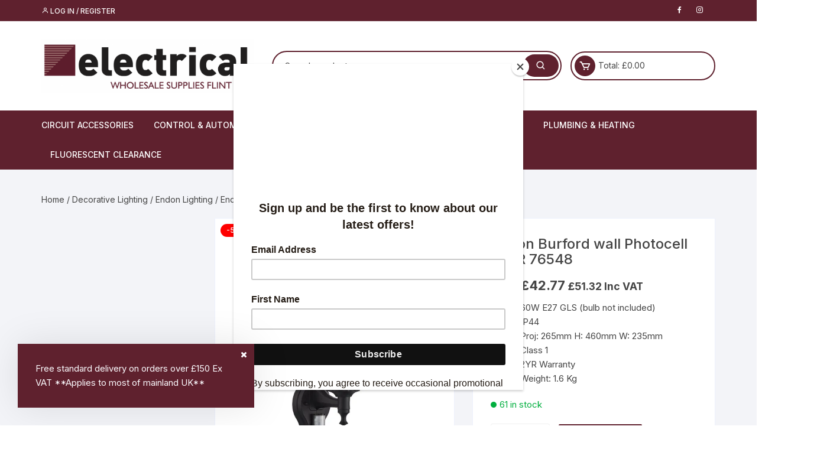

--- FILE ---
content_type: text/html; charset=UTF-8
request_url: https://electricalwholesalesupplies.co.uk/product/endon-burford-wall-photocell-pir-76548/
body_size: 26486
content:
<!doctype html>
<html lang="en-GB">
<head>
	<meta charset="UTF-8">
	<meta name="viewport" content="width=device-width, initial-scale=1">
	<link rel="profile" href="https://gmpg.org/xfn/11">

	<meta name='robots' content='index, follow, max-image-preview:large, max-snippet:-1, max-video-preview:-1' />
<script>window._wca = window._wca || [];</script>

	<!-- This site is optimized with the Yoast SEO plugin v26.8 - https://yoast.com/product/yoast-seo-wordpress/ -->
	<title>Endon Burford wall Photocell &amp; PIR 76548 - Electrical Wholesale Supplies Flint</title>
	<link rel="canonical" href="https://electricalwholesalesupplies.co.uk/product/endon-burford-wall-photocell-pir-76548/" />
	<meta property="og:locale" content="en_GB" />
	<meta property="og:type" content="article" />
	<meta property="og:title" content="Endon Burford wall Photocell &amp; PIR 76548 - Electrical Wholesale Supplies Flint" />
	<meta property="og:description" content="60W E27 GLS (bulb not included)  IP44  Proj: 265mm H: 460mm W: 235mm  Class 1  2YR Warranty  Weight: 1.6 Kg" />
	<meta property="og:url" content="https://electricalwholesalesupplies.co.uk/product/endon-burford-wall-photocell-pir-76548/" />
	<meta property="og:site_name" content="Electrical Wholesale Supplies Flint" />
	<meta property="article:publisher" content="https://www.electricalwholesalesupplies.co.uk" />
	<meta property="article:modified_time" content="2026-02-02T08:55:58+00:00" />
	<meta property="og:image" content="https://electricalwholesalesupplies.co.uk/wp-content/uploads/2024/03/76548.jpg" />
	<meta property="og:image:width" content="1000" />
	<meta property="og:image:height" content="1000" />
	<meta property="og:image:type" content="image/jpeg" />
	<meta name="twitter:card" content="summary_large_image" />
	<meta name="twitter:label1" content="Estimated reading time" />
	<meta name="twitter:data1" content="1 minute" />
	<script type="application/ld+json" class="yoast-schema-graph">{"@context":"https://schema.org","@graph":[{"@type":"WebPage","@id":"https://electricalwholesalesupplies.co.uk/product/endon-burford-wall-photocell-pir-76548/","url":"https://electricalwholesalesupplies.co.uk/product/endon-burford-wall-photocell-pir-76548/","name":"Endon Burford wall Photocell & PIR 76548 - Electrical Wholesale Supplies Flint","isPartOf":{"@id":"https://electricalwholesalesupplies.co.uk/#website"},"primaryImageOfPage":{"@id":"https://electricalwholesalesupplies.co.uk/product/endon-burford-wall-photocell-pir-76548/#primaryimage"},"image":{"@id":"https://electricalwholesalesupplies.co.uk/product/endon-burford-wall-photocell-pir-76548/#primaryimage"},"thumbnailUrl":"https://i0.wp.com/electricalwholesalesupplies.co.uk/wp-content/uploads/2024/03/76548.jpg?fit=1000%2C1000&ssl=1","datePublished":"2024-03-22T15:41:47+00:00","dateModified":"2026-02-02T08:55:58+00:00","breadcrumb":{"@id":"https://electricalwholesalesupplies.co.uk/product/endon-burford-wall-photocell-pir-76548/#breadcrumb"},"inLanguage":"en-GB","potentialAction":[{"@type":"ReadAction","target":["https://electricalwholesalesupplies.co.uk/product/endon-burford-wall-photocell-pir-76548/"]}]},{"@type":"ImageObject","inLanguage":"en-GB","@id":"https://electricalwholesalesupplies.co.uk/product/endon-burford-wall-photocell-pir-76548/#primaryimage","url":"https://i0.wp.com/electricalwholesalesupplies.co.uk/wp-content/uploads/2024/03/76548.jpg?fit=1000%2C1000&ssl=1","contentUrl":"https://i0.wp.com/electricalwholesalesupplies.co.uk/wp-content/uploads/2024/03/76548.jpg?fit=1000%2C1000&ssl=1","width":1000,"height":1000},{"@type":"BreadcrumbList","@id":"https://electricalwholesalesupplies.co.uk/product/endon-burford-wall-photocell-pir-76548/#breadcrumb","itemListElement":[{"@type":"ListItem","position":1,"name":"Home","item":"https://electricalwholesalesupplies.co.uk/"},{"@type":"ListItem","position":2,"name":"Shop","item":"https://electricalwholesalesupplies.co.uk/shop/"},{"@type":"ListItem","position":3,"name":"Endon Burford wall Photocell &#038; PIR 76548"}]},{"@type":"WebSite","@id":"https://electricalwholesalesupplies.co.uk/#website","url":"https://electricalwholesalesupplies.co.uk/","name":"www.electricalwholesalesupplies.co.uk","description":"Big Enough To Cope, Small Enough To Care","publisher":{"@id":"https://electricalwholesalesupplies.co.uk/#organization"},"potentialAction":[{"@type":"SearchAction","target":{"@type":"EntryPoint","urlTemplate":"https://electricalwholesalesupplies.co.uk/?s={search_term_string}"},"query-input":{"@type":"PropertyValueSpecification","valueRequired":true,"valueName":"search_term_string"}}],"inLanguage":"en-GB"},{"@type":"Organization","@id":"https://electricalwholesalesupplies.co.uk/#organization","name":"Electrical Wholesale Supplies","url":"https://electricalwholesalesupplies.co.uk/","logo":{"@type":"ImageObject","inLanguage":"en-GB","@id":"https://electricalwholesalesupplies.co.uk/#/schema/logo/image/","url":"https://i0.wp.com/electricalwholesalesupplies.co.uk/wp-content/uploads/2018/02/logo-08-1.png?fit=650%2C210&ssl=1","contentUrl":"https://i0.wp.com/electricalwholesalesupplies.co.uk/wp-content/uploads/2018/02/logo-08-1.png?fit=650%2C210&ssl=1","width":650,"height":210,"caption":"Electrical Wholesale Supplies"},"image":{"@id":"https://electricalwholesalesupplies.co.uk/#/schema/logo/image/"},"sameAs":["https://www.electricalwholesalesupplies.co.uk","https://www.instagram.com/ewsf.online/","https://www.tiktok.com/@ews.flint"]}]}</script>
	<!-- / Yoast SEO plugin. -->


<link rel='dns-prefetch' href='//stats.wp.com' />
<link rel='dns-prefetch' href='//www.googletagmanager.com' />
<link rel='dns-prefetch' href='//fonts.googleapis.com' />
<link rel='preconnect' href='//i0.wp.com' />
<link rel="alternate" type="application/rss+xml" title="Electrical Wholesale Supplies Flint &raquo; Feed" href="https://electricalwholesalesupplies.co.uk/feed/" />
<link rel="alternate" type="application/rss+xml" title="Electrical Wholesale Supplies Flint &raquo; Comments Feed" href="https://electricalwholesalesupplies.co.uk/comments/feed/" />
<link rel="alternate" title="oEmbed (JSON)" type="application/json+oembed" href="https://electricalwholesalesupplies.co.uk/wp-json/oembed/1.0/embed?url=https%3A%2F%2Felectricalwholesalesupplies.co.uk%2Fproduct%2Fendon-burford-wall-photocell-pir-76548%2F" />
<link rel="alternate" title="oEmbed (XML)" type="text/xml+oembed" href="https://electricalwholesalesupplies.co.uk/wp-json/oembed/1.0/embed?url=https%3A%2F%2Felectricalwholesalesupplies.co.uk%2Fproduct%2Fendon-burford-wall-photocell-pir-76548%2F&#038;format=xml" />
		<!-- This site uses the Google Analytics by ExactMetrics plugin v8.11.1 - Using Analytics tracking - https://www.exactmetrics.com/ -->
							<script src="//www.googletagmanager.com/gtag/js?id=G-KLHVD03XBY"  data-cfasync="false" data-wpfc-render="false" type="text/javascript" async></script>
			<script data-cfasync="false" data-wpfc-render="false" type="text/javascript">
				var em_version = '8.11.1';
				var em_track_user = true;
				var em_no_track_reason = '';
								var ExactMetricsDefaultLocations = {"page_location":"https:\/\/electricalwholesalesupplies.co.uk\/product\/endon-burford-wall-photocell-pir-76548\/"};
								if ( typeof ExactMetricsPrivacyGuardFilter === 'function' ) {
					var ExactMetricsLocations = (typeof ExactMetricsExcludeQuery === 'object') ? ExactMetricsPrivacyGuardFilter( ExactMetricsExcludeQuery ) : ExactMetricsPrivacyGuardFilter( ExactMetricsDefaultLocations );
				} else {
					var ExactMetricsLocations = (typeof ExactMetricsExcludeQuery === 'object') ? ExactMetricsExcludeQuery : ExactMetricsDefaultLocations;
				}

								var disableStrs = [
										'ga-disable-G-KLHVD03XBY',
									];

				/* Function to detect opted out users */
				function __gtagTrackerIsOptedOut() {
					for (var index = 0; index < disableStrs.length; index++) {
						if (document.cookie.indexOf(disableStrs[index] + '=true') > -1) {
							return true;
						}
					}

					return false;
				}

				/* Disable tracking if the opt-out cookie exists. */
				if (__gtagTrackerIsOptedOut()) {
					for (var index = 0; index < disableStrs.length; index++) {
						window[disableStrs[index]] = true;
					}
				}

				/* Opt-out function */
				function __gtagTrackerOptout() {
					for (var index = 0; index < disableStrs.length; index++) {
						document.cookie = disableStrs[index] + '=true; expires=Thu, 31 Dec 2099 23:59:59 UTC; path=/';
						window[disableStrs[index]] = true;
					}
				}

				if ('undefined' === typeof gaOptout) {
					function gaOptout() {
						__gtagTrackerOptout();
					}
				}
								window.dataLayer = window.dataLayer || [];

				window.ExactMetricsDualTracker = {
					helpers: {},
					trackers: {},
				};
				if (em_track_user) {
					function __gtagDataLayer() {
						dataLayer.push(arguments);
					}

					function __gtagTracker(type, name, parameters) {
						if (!parameters) {
							parameters = {};
						}

						if (parameters.send_to) {
							__gtagDataLayer.apply(null, arguments);
							return;
						}

						if (type === 'event') {
														parameters.send_to = exactmetrics_frontend.v4_id;
							var hookName = name;
							if (typeof parameters['event_category'] !== 'undefined') {
								hookName = parameters['event_category'] + ':' + name;
							}

							if (typeof ExactMetricsDualTracker.trackers[hookName] !== 'undefined') {
								ExactMetricsDualTracker.trackers[hookName](parameters);
							} else {
								__gtagDataLayer('event', name, parameters);
							}
							
						} else {
							__gtagDataLayer.apply(null, arguments);
						}
					}

					__gtagTracker('js', new Date());
					__gtagTracker('set', {
						'developer_id.dNDMyYj': true,
											});
					if ( ExactMetricsLocations.page_location ) {
						__gtagTracker('set', ExactMetricsLocations);
					}
										__gtagTracker('config', 'G-KLHVD03XBY', {"forceSSL":"true"} );
										window.gtag = __gtagTracker;										(function () {
						/* https://developers.google.com/analytics/devguides/collection/analyticsjs/ */
						/* ga and __gaTracker compatibility shim. */
						var noopfn = function () {
							return null;
						};
						var newtracker = function () {
							return new Tracker();
						};
						var Tracker = function () {
							return null;
						};
						var p = Tracker.prototype;
						p.get = noopfn;
						p.set = noopfn;
						p.send = function () {
							var args = Array.prototype.slice.call(arguments);
							args.unshift('send');
							__gaTracker.apply(null, args);
						};
						var __gaTracker = function () {
							var len = arguments.length;
							if (len === 0) {
								return;
							}
							var f = arguments[len - 1];
							if (typeof f !== 'object' || f === null || typeof f.hitCallback !== 'function') {
								if ('send' === arguments[0]) {
									var hitConverted, hitObject = false, action;
									if ('event' === arguments[1]) {
										if ('undefined' !== typeof arguments[3]) {
											hitObject = {
												'eventAction': arguments[3],
												'eventCategory': arguments[2],
												'eventLabel': arguments[4],
												'value': arguments[5] ? arguments[5] : 1,
											}
										}
									}
									if ('pageview' === arguments[1]) {
										if ('undefined' !== typeof arguments[2]) {
											hitObject = {
												'eventAction': 'page_view',
												'page_path': arguments[2],
											}
										}
									}
									if (typeof arguments[2] === 'object') {
										hitObject = arguments[2];
									}
									if (typeof arguments[5] === 'object') {
										Object.assign(hitObject, arguments[5]);
									}
									if ('undefined' !== typeof arguments[1].hitType) {
										hitObject = arguments[1];
										if ('pageview' === hitObject.hitType) {
											hitObject.eventAction = 'page_view';
										}
									}
									if (hitObject) {
										action = 'timing' === arguments[1].hitType ? 'timing_complete' : hitObject.eventAction;
										hitConverted = mapArgs(hitObject);
										__gtagTracker('event', action, hitConverted);
									}
								}
								return;
							}

							function mapArgs(args) {
								var arg, hit = {};
								var gaMap = {
									'eventCategory': 'event_category',
									'eventAction': 'event_action',
									'eventLabel': 'event_label',
									'eventValue': 'event_value',
									'nonInteraction': 'non_interaction',
									'timingCategory': 'event_category',
									'timingVar': 'name',
									'timingValue': 'value',
									'timingLabel': 'event_label',
									'page': 'page_path',
									'location': 'page_location',
									'title': 'page_title',
									'referrer' : 'page_referrer',
								};
								for (arg in args) {
																		if (!(!args.hasOwnProperty(arg) || !gaMap.hasOwnProperty(arg))) {
										hit[gaMap[arg]] = args[arg];
									} else {
										hit[arg] = args[arg];
									}
								}
								return hit;
							}

							try {
								f.hitCallback();
							} catch (ex) {
							}
						};
						__gaTracker.create = newtracker;
						__gaTracker.getByName = newtracker;
						__gaTracker.getAll = function () {
							return [];
						};
						__gaTracker.remove = noopfn;
						__gaTracker.loaded = true;
						window['__gaTracker'] = __gaTracker;
					})();
									} else {
										console.log("");
					(function () {
						function __gtagTracker() {
							return null;
						}

						window['__gtagTracker'] = __gtagTracker;
						window['gtag'] = __gtagTracker;
					})();
									}
			</script>
							<!-- / Google Analytics by ExactMetrics -->
		<style id='wp-img-auto-sizes-contain-inline-css' type='text/css'>
img:is([sizes=auto i],[sizes^="auto," i]){contain-intrinsic-size:3000px 1500px}
/*# sourceURL=wp-img-auto-sizes-contain-inline-css */
</style>
<style id='wp-emoji-styles-inline-css' type='text/css'>

	img.wp-smiley, img.emoji {
		display: inline !important;
		border: none !important;
		box-shadow: none !important;
		height: 1em !important;
		width: 1em !important;
		margin: 0 0.07em !important;
		vertical-align: -0.1em !important;
		background: none !important;
		padding: 0 !important;
	}
/*# sourceURL=wp-emoji-styles-inline-css */
</style>
<link rel='stylesheet' id='wp-block-library-css' href='https://electricalwholesalesupplies.co.uk/wp-includes/css/dist/block-library/style.min.css?ver=6.9' type='text/css' media='all' />
<style id='classic-theme-styles-inline-css' type='text/css'>
/*! This file is auto-generated */
.wp-block-button__link{color:#fff;background-color:#32373c;border-radius:9999px;box-shadow:none;text-decoration:none;padding:calc(.667em + 2px) calc(1.333em + 2px);font-size:1.125em}.wp-block-file__button{background:#32373c;color:#fff;text-decoration:none}
/*# sourceURL=/wp-includes/css/classic-themes.min.css */
</style>
<link rel='stylesheet' id='mediaelement-css' href='https://electricalwholesalesupplies.co.uk/wp-includes/js/mediaelement/mediaelementplayer-legacy.min.css?ver=4.2.17' type='text/css' media='all' />
<link rel='stylesheet' id='wp-mediaelement-css' href='https://electricalwholesalesupplies.co.uk/wp-includes/js/mediaelement/wp-mediaelement.min.css?ver=6.9' type='text/css' media='all' />
<style id='jetpack-sharing-buttons-style-inline-css' type='text/css'>
.jetpack-sharing-buttons__services-list{display:flex;flex-direction:row;flex-wrap:wrap;gap:0;list-style-type:none;margin:5px;padding:0}.jetpack-sharing-buttons__services-list.has-small-icon-size{font-size:12px}.jetpack-sharing-buttons__services-list.has-normal-icon-size{font-size:16px}.jetpack-sharing-buttons__services-list.has-large-icon-size{font-size:24px}.jetpack-sharing-buttons__services-list.has-huge-icon-size{font-size:36px}@media print{.jetpack-sharing-buttons__services-list{display:none!important}}.editor-styles-wrapper .wp-block-jetpack-sharing-buttons{gap:0;padding-inline-start:0}ul.jetpack-sharing-buttons__services-list.has-background{padding:1.25em 2.375em}
/*# sourceURL=https://electricalwholesalesupplies.co.uk/wp-content/plugins/jetpack/_inc/blocks/sharing-buttons/view.css */
</style>
<style id='global-styles-inline-css' type='text/css'>
:root{--wp--preset--aspect-ratio--square: 1;--wp--preset--aspect-ratio--4-3: 4/3;--wp--preset--aspect-ratio--3-4: 3/4;--wp--preset--aspect-ratio--3-2: 3/2;--wp--preset--aspect-ratio--2-3: 2/3;--wp--preset--aspect-ratio--16-9: 16/9;--wp--preset--aspect-ratio--9-16: 9/16;--wp--preset--color--black: #000000;--wp--preset--color--cyan-bluish-gray: #abb8c3;--wp--preset--color--white: #ffffff;--wp--preset--color--pale-pink: #f78da7;--wp--preset--color--vivid-red: #cf2e2e;--wp--preset--color--luminous-vivid-orange: #ff6900;--wp--preset--color--luminous-vivid-amber: #fcb900;--wp--preset--color--light-green-cyan: #7bdcb5;--wp--preset--color--vivid-green-cyan: #00d084;--wp--preset--color--pale-cyan-blue: #8ed1fc;--wp--preset--color--vivid-cyan-blue: #0693e3;--wp--preset--color--vivid-purple: #9b51e0;--wp--preset--gradient--vivid-cyan-blue-to-vivid-purple: linear-gradient(135deg,rgb(6,147,227) 0%,rgb(155,81,224) 100%);--wp--preset--gradient--light-green-cyan-to-vivid-green-cyan: linear-gradient(135deg,rgb(122,220,180) 0%,rgb(0,208,130) 100%);--wp--preset--gradient--luminous-vivid-amber-to-luminous-vivid-orange: linear-gradient(135deg,rgb(252,185,0) 0%,rgb(255,105,0) 100%);--wp--preset--gradient--luminous-vivid-orange-to-vivid-red: linear-gradient(135deg,rgb(255,105,0) 0%,rgb(207,46,46) 100%);--wp--preset--gradient--very-light-gray-to-cyan-bluish-gray: linear-gradient(135deg,rgb(238,238,238) 0%,rgb(169,184,195) 100%);--wp--preset--gradient--cool-to-warm-spectrum: linear-gradient(135deg,rgb(74,234,220) 0%,rgb(151,120,209) 20%,rgb(207,42,186) 40%,rgb(238,44,130) 60%,rgb(251,105,98) 80%,rgb(254,248,76) 100%);--wp--preset--gradient--blush-light-purple: linear-gradient(135deg,rgb(255,206,236) 0%,rgb(152,150,240) 100%);--wp--preset--gradient--blush-bordeaux: linear-gradient(135deg,rgb(254,205,165) 0%,rgb(254,45,45) 50%,rgb(107,0,62) 100%);--wp--preset--gradient--luminous-dusk: linear-gradient(135deg,rgb(255,203,112) 0%,rgb(199,81,192) 50%,rgb(65,88,208) 100%);--wp--preset--gradient--pale-ocean: linear-gradient(135deg,rgb(255,245,203) 0%,rgb(182,227,212) 50%,rgb(51,167,181) 100%);--wp--preset--gradient--electric-grass: linear-gradient(135deg,rgb(202,248,128) 0%,rgb(113,206,126) 100%);--wp--preset--gradient--midnight: linear-gradient(135deg,rgb(2,3,129) 0%,rgb(40,116,252) 100%);--wp--preset--font-size--small: 13px;--wp--preset--font-size--medium: 20px;--wp--preset--font-size--large: 36px;--wp--preset--font-size--x-large: 42px;--wp--preset--spacing--20: 0.44rem;--wp--preset--spacing--30: 0.67rem;--wp--preset--spacing--40: 1rem;--wp--preset--spacing--50: 1.5rem;--wp--preset--spacing--60: 2.25rem;--wp--preset--spacing--70: 3.38rem;--wp--preset--spacing--80: 5.06rem;--wp--preset--shadow--natural: 6px 6px 9px rgba(0, 0, 0, 0.2);--wp--preset--shadow--deep: 12px 12px 50px rgba(0, 0, 0, 0.4);--wp--preset--shadow--sharp: 6px 6px 0px rgba(0, 0, 0, 0.2);--wp--preset--shadow--outlined: 6px 6px 0px -3px rgb(255, 255, 255), 6px 6px rgb(0, 0, 0);--wp--preset--shadow--crisp: 6px 6px 0px rgb(0, 0, 0);}:where(.is-layout-flex){gap: 0.5em;}:where(.is-layout-grid){gap: 0.5em;}body .is-layout-flex{display: flex;}.is-layout-flex{flex-wrap: wrap;align-items: center;}.is-layout-flex > :is(*, div){margin: 0;}body .is-layout-grid{display: grid;}.is-layout-grid > :is(*, div){margin: 0;}:where(.wp-block-columns.is-layout-flex){gap: 2em;}:where(.wp-block-columns.is-layout-grid){gap: 2em;}:where(.wp-block-post-template.is-layout-flex){gap: 1.25em;}:where(.wp-block-post-template.is-layout-grid){gap: 1.25em;}.has-black-color{color: var(--wp--preset--color--black) !important;}.has-cyan-bluish-gray-color{color: var(--wp--preset--color--cyan-bluish-gray) !important;}.has-white-color{color: var(--wp--preset--color--white) !important;}.has-pale-pink-color{color: var(--wp--preset--color--pale-pink) !important;}.has-vivid-red-color{color: var(--wp--preset--color--vivid-red) !important;}.has-luminous-vivid-orange-color{color: var(--wp--preset--color--luminous-vivid-orange) !important;}.has-luminous-vivid-amber-color{color: var(--wp--preset--color--luminous-vivid-amber) !important;}.has-light-green-cyan-color{color: var(--wp--preset--color--light-green-cyan) !important;}.has-vivid-green-cyan-color{color: var(--wp--preset--color--vivid-green-cyan) !important;}.has-pale-cyan-blue-color{color: var(--wp--preset--color--pale-cyan-blue) !important;}.has-vivid-cyan-blue-color{color: var(--wp--preset--color--vivid-cyan-blue) !important;}.has-vivid-purple-color{color: var(--wp--preset--color--vivid-purple) !important;}.has-black-background-color{background-color: var(--wp--preset--color--black) !important;}.has-cyan-bluish-gray-background-color{background-color: var(--wp--preset--color--cyan-bluish-gray) !important;}.has-white-background-color{background-color: var(--wp--preset--color--white) !important;}.has-pale-pink-background-color{background-color: var(--wp--preset--color--pale-pink) !important;}.has-vivid-red-background-color{background-color: var(--wp--preset--color--vivid-red) !important;}.has-luminous-vivid-orange-background-color{background-color: var(--wp--preset--color--luminous-vivid-orange) !important;}.has-luminous-vivid-amber-background-color{background-color: var(--wp--preset--color--luminous-vivid-amber) !important;}.has-light-green-cyan-background-color{background-color: var(--wp--preset--color--light-green-cyan) !important;}.has-vivid-green-cyan-background-color{background-color: var(--wp--preset--color--vivid-green-cyan) !important;}.has-pale-cyan-blue-background-color{background-color: var(--wp--preset--color--pale-cyan-blue) !important;}.has-vivid-cyan-blue-background-color{background-color: var(--wp--preset--color--vivid-cyan-blue) !important;}.has-vivid-purple-background-color{background-color: var(--wp--preset--color--vivid-purple) !important;}.has-black-border-color{border-color: var(--wp--preset--color--black) !important;}.has-cyan-bluish-gray-border-color{border-color: var(--wp--preset--color--cyan-bluish-gray) !important;}.has-white-border-color{border-color: var(--wp--preset--color--white) !important;}.has-pale-pink-border-color{border-color: var(--wp--preset--color--pale-pink) !important;}.has-vivid-red-border-color{border-color: var(--wp--preset--color--vivid-red) !important;}.has-luminous-vivid-orange-border-color{border-color: var(--wp--preset--color--luminous-vivid-orange) !important;}.has-luminous-vivid-amber-border-color{border-color: var(--wp--preset--color--luminous-vivid-amber) !important;}.has-light-green-cyan-border-color{border-color: var(--wp--preset--color--light-green-cyan) !important;}.has-vivid-green-cyan-border-color{border-color: var(--wp--preset--color--vivid-green-cyan) !important;}.has-pale-cyan-blue-border-color{border-color: var(--wp--preset--color--pale-cyan-blue) !important;}.has-vivid-cyan-blue-border-color{border-color: var(--wp--preset--color--vivid-cyan-blue) !important;}.has-vivid-purple-border-color{border-color: var(--wp--preset--color--vivid-purple) !important;}.has-vivid-cyan-blue-to-vivid-purple-gradient-background{background: var(--wp--preset--gradient--vivid-cyan-blue-to-vivid-purple) !important;}.has-light-green-cyan-to-vivid-green-cyan-gradient-background{background: var(--wp--preset--gradient--light-green-cyan-to-vivid-green-cyan) !important;}.has-luminous-vivid-amber-to-luminous-vivid-orange-gradient-background{background: var(--wp--preset--gradient--luminous-vivid-amber-to-luminous-vivid-orange) !important;}.has-luminous-vivid-orange-to-vivid-red-gradient-background{background: var(--wp--preset--gradient--luminous-vivid-orange-to-vivid-red) !important;}.has-very-light-gray-to-cyan-bluish-gray-gradient-background{background: var(--wp--preset--gradient--very-light-gray-to-cyan-bluish-gray) !important;}.has-cool-to-warm-spectrum-gradient-background{background: var(--wp--preset--gradient--cool-to-warm-spectrum) !important;}.has-blush-light-purple-gradient-background{background: var(--wp--preset--gradient--blush-light-purple) !important;}.has-blush-bordeaux-gradient-background{background: var(--wp--preset--gradient--blush-bordeaux) !important;}.has-luminous-dusk-gradient-background{background: var(--wp--preset--gradient--luminous-dusk) !important;}.has-pale-ocean-gradient-background{background: var(--wp--preset--gradient--pale-ocean) !important;}.has-electric-grass-gradient-background{background: var(--wp--preset--gradient--electric-grass) !important;}.has-midnight-gradient-background{background: var(--wp--preset--gradient--midnight) !important;}.has-small-font-size{font-size: var(--wp--preset--font-size--small) !important;}.has-medium-font-size{font-size: var(--wp--preset--font-size--medium) !important;}.has-large-font-size{font-size: var(--wp--preset--font-size--large) !important;}.has-x-large-font-size{font-size: var(--wp--preset--font-size--x-large) !important;}
:where(.wp-block-post-template.is-layout-flex){gap: 1.25em;}:where(.wp-block-post-template.is-layout-grid){gap: 1.25em;}
:where(.wp-block-term-template.is-layout-flex){gap: 1.25em;}:where(.wp-block-term-template.is-layout-grid){gap: 1.25em;}
:where(.wp-block-columns.is-layout-flex){gap: 2em;}:where(.wp-block-columns.is-layout-grid){gap: 2em;}
:root :where(.wp-block-pullquote){font-size: 1.5em;line-height: 1.6;}
/*# sourceURL=global-styles-inline-css */
</style>
<link rel='stylesheet' id='photoswipe-css' href='https://electricalwholesalesupplies.co.uk/wp-content/plugins/woocommerce/assets/css/photoswipe/photoswipe.min.css?ver=10.4.3' type='text/css' media='all' />
<link rel='stylesheet' id='photoswipe-default-skin-css' href='https://electricalwholesalesupplies.co.uk/wp-content/plugins/woocommerce/assets/css/photoswipe/default-skin/default-skin.min.css?ver=10.4.3' type='text/css' media='all' />
<link rel='stylesheet' id='woocommerce-layout-css' href='https://electricalwholesalesupplies.co.uk/wp-content/plugins/woocommerce/assets/css/woocommerce-layout.css?ver=10.4.3' type='text/css' media='all' />
<style id='woocommerce-layout-inline-css' type='text/css'>

	.infinite-scroll .woocommerce-pagination {
		display: none;
	}
/*# sourceURL=woocommerce-layout-inline-css */
</style>
<link rel='stylesheet' id='woocommerce-smallscreen-css' href='https://electricalwholesalesupplies.co.uk/wp-content/plugins/woocommerce/assets/css/woocommerce-smallscreen.css?ver=10.4.3' type='text/css' media='only screen and (max-width: 768px)' />
<link rel='stylesheet' id='woocommerce-general-css' href='https://electricalwholesalesupplies.co.uk/wp-content/plugins/woocommerce/assets/css/woocommerce.css?ver=10.4.3' type='text/css' media='all' />
<style id='woocommerce-inline-inline-css' type='text/css'>
.woocommerce form .form-row .required { visibility: visible; }
/*# sourceURL=woocommerce-inline-inline-css */
</style>
<link rel='stylesheet' id='orchid-store-style-css' href='https://electricalwholesalesupplies.co.uk/wp-content/themes/orchid-store/style.css?ver=1.5.15' type='text/css' media='all' />
<link rel='stylesheet' id='orchid-store-fonts-css' href='https://fonts.googleapis.com/css?family=Inter%3A400%2C500%2C600%2C700%2C800&#038;subset=latin%2Clatin-ext&#038;ver=1.5.15' type='text/css' media='all' />
<link rel='stylesheet' id='orchid-store-boxicons-css' href='https://electricalwholesalesupplies.co.uk/wp-content/themes/orchid-store/assets/fonts/boxicons/boxicons.css?ver=1.5.15' type='text/css' media='all' />
<link rel='stylesheet' id='orchid-store-fontawesome-css' href='https://electricalwholesalesupplies.co.uk/wp-content/themes/orchid-store/assets/fonts/fontawesome/fontawesome.css?ver=1.5.15' type='text/css' media='all' />
<link rel='stylesheet' id='orchid-store-main-style-css' href='https://electricalwholesalesupplies.co.uk/wp-content/themes/orchid-store/assets/dist/css/main-style.css?ver=1.5.15' type='text/css' media='all' />
<style id='orchid-store-main-style-inline-css' type='text/css'>
.editor-entry a,.quantity-button,.entry-404 h1 span,.banner-style-1 .caption span,.product-widget-style-2 .tab-nav ul li a.active{color:#5f212e;}button,.mobile-navigation,input[type='button'],input[type='reset'],input[type='submit'],.wp-block-search .wp-block-search__button,.wp-block-search.wp-block-search__text-button .wp-block-search__button,.entry-tags a,.entry-cats ul li a,.button-general,a.button-general,#yith-quick-view-close,.woocommerce .add_to_cart_button,.woocommerce #respond input#submit,.woocommerce input#submit,.woocommerce a.button,.woocommerce button.button,.woocommerce input.button,.woocommerce .cart .button,.woocommerce .cart input.button,.woocommerce button.button.alt,.woocommerce a.button.alt,.woocommerce input.button.alt,.orchid-backtotop,.category-nav li a:hover,.cta-style-1,.main-navigation,.header-style-1 .top-header,#yith-wcwl-popup-message,.header-style-1 .custom-search-entry button,.header-style-1 .custom-search-entry button:hover,.header-style-1 .custom-search .search-form button,.header-style-1 .wishlist-icon-container a > .item-count,.header-style-1 .mini-cart .trigger-mini-cart > .item-count,.masterheader .mini-cart button,.owl-carousel button.owl-dot.active,.woocommerce .added_to_cart.wc-forward,.woocommerce div.product .entry-summary .yith-wcwl-add-to-wishlist a,.default-post-wrap .page-head .entry-cats ul li a:hover,.woocommerce nav.woocommerce-pagination ul li a:hover,.woocommerce .widget_price_filter .ui-slider .ui-slider-range,.woocommerce .widget_price_filter .ui-slider .ui-slider-handle,.woocommerce-page #add_payment_method #payment div.payment_box,.woocommerce-cart #payment div.payment_box,.woocommerce-checkout #payment div.payment_box,.header-style-1 .wishlist-icon-container a,.wc-block-grid .wp-block-button__link,.os-about-widget .social-icons ul li a,.os-pagination .page-numbers,.woocommerce .woocommerce-pagination .page-numbers li span,.woocommerce .woocommerce-pagination .page-numbers li a,.woocommerce ul.products li .product-hover-items a,.woocommerce #respond input#submit.alt.disabled,.woocommerce #respond input#submit.alt:disabled,.woocommerce #respond input#submit.alt:disabled[disabled],.woocommerce a.button.alt.disabled,.woocommerce a.button.alt:disabled,.woocommerce a.button.alt:disabled[disabled],.woocommerce button.button.alt.disabled,.woocommerce button.button.alt:disabled,.woocommerce button.button.alt:disabled[disabled],.woocommerce input.button.alt.disabled,.woocommerce input.button.alt:disabled,.woocommerce input.button.alt:disabled:hover,.woocommerce input.button.alt:disabled[disabled],.product-widget-style-3 .owl-carousel .owl-nav button.owl-next,.product-widget-style-3 .owl-carousel .owl-nav button.owl-prev,.mobile-header-style-1 .bottom-block,.woocommerce-store-notice.demo_store,.addonify-add-to-wishlist-btn,.woocommerce ul.products li.product a.addonify-add-to-wishlist-btn.addonify-custom-wishlist-btn,.woocommerce-page ul.products li.product .product-hover-items a.addonify-add-to-wishlist-btn{background-color:#5f212e;}section .section-title h2:after,section .section-title h3:after{content:'';background-color:#5f212e;}.widget .widget-title h3:after{content:'';border-top-color:#5f212e;}.woocommerce-page .woocommerce-MyAccount-content p a{border-bottom-color:#5f212e;}#add_payment_method #payment div.payment_box::before,.woocommerce-cart #payment div.payment_box::before,.woocommerce-checkout #payment div.payment_box::before{content:'';border-bottom-color:#5f212e;}.category-nav ul,.masterheader .mini-cart,.header-style-1 .custom-search-entry,.header-style-1 .custom-search-entry .select-custom{border-color:#5f212e;}a:hover,.quantity-button:hover,.entry-metas ul li a:hover,.footer a:hover,.editor-entry a:hover,.widget_archive a:hover,.widget_categories a:hover,.widget_recent_entries a:hover,.widget_meta a:hover,.widget_product_categories a:hover,.widget_rss li a:hover,.widget_pages li a:hover,.widget_nav_menu li a:hover,.woocommerce-widget-layered-nav ul li a:hover,.widget_rss .widget-title h3 a:hover,.widget_rss ul li a:hover,.masterheader .social-icons ul li a:hover,.comments-area .comment-body .reply a:hover,.comments-area .comment-body .reply a:focus,.comments-area .comment-body .fn a:hover,.comments-area .comment-body .fn a:focus,.footer .widget_rss ul li a:hover,.comments-area .comment-body .fn:hover,.comments-area .comment-body .fn a:hover,.comments-area .comment-body .reply a:hover,.comments-area .comment-body .comment-metadata a:hover,.comments-area .comment-body .comment-metadata .edit-link:hover,.masterheader .topbar-items a:hover,.default-page-wrap .page-head .entry-metas ul li a:hover,.default-post-wrap .page-head .entry-metas ul li a:hover,.mini-cart-open .woocommerce.widget_shopping_cart .cart_list li a:hover,.woocommerce .woocommerce-breadcrumb a:hover,.breadcrumb-trail ul li a:hover,.os-page-breadcrumb-wrap .breadcrumb-trail ul li a:hover,.woocommerce .os-page-breadcrumb-wrap .woocommerce-breadcrumb a:hover,.os-breadcrumb-wrap ul li a:hover,.woocommerce-page a.edit:hover,.footer .footer-bottom p a:hover,.footer .copyrights a:hover,.footer .widget_nav_menu ul li a:hover,.footer .widget_rss .widget_title h3 a:hover,.footer .widget_tag_cloud .tagcloud a:hover,.wc-block-grid .wc-block-grid__product-title:hover,.site-navigation ul li .sub-menu.mega-menu-sub-menu li a:hover{color:#ffffff;}button:hover,input[type='button']:hover,input[type='reset']:hover,input[type='submit']:hover,.wp-block-search .wp-block-search__button:hover,.wp-block-search.wp-block-search__text-button .wp-block-search__button:hover,.orchid-backtotop:hover,.entry-tags a:hover,.entry-cats ul li a:hover,.button-general:hover,a.button-general:hover,#yith-quick-view-close:hover,.woocommerce .add_to_cart_button:hover,.woocommerce #respond input#submit:hover,.woocommerce input#submit:hover,.woocommerce a.button:hover,.woocommerce button.button:hover,.woocommerce input.button:hover,.woocommerce .cart .button:hover,.woocommerce .cart input.button:hover,.woocommerce button.button.alt:hover,.woocommerce a.button.alt:hover,.woocommerce input.button.alt:hover,.masterheader .mini-cart button:hover,.woocommerce .product-hover-items a:hover,.owl-carousel .owl-nav button.owl-next:hover,.owl-carousel .owl-nav button.owl-prev:hover,.woocommerce .added_to_cart.wc-forward:hover,.category-navigation .cat-nav-trigger,.wc-block-grid .wp-block-button__link:hover,.header-style-1 .wishlist-icon-container a:hover,.header-style-1 .custom-search .search-form button:hover,.os-about-widget .social-icons ul li a:hover,.woocommerce ul.products li .product-hover-items a:hover,.woocommerce div.product .entry-summary .yith-wcwl-add-to-wishlist a:hover,.os-pagination .page-numbers.current,.os-pagination .page-numbers:hover,.woocommerce .woocommerce-pagination .page-numbers li a:hover,.woocommerce .woocommerce-pagination .page-numbers li .current,.woocommerce a.button.alt:disabled:hover,.woocommerce a.button.alt.disabled:hover,.woocommerce button.button.alt:disabled:hover,.woocommerce button.button.alt.disabled:hover,.woocommerce input.button.alt.disabled:hover,.woocommerce a.button.alt:disabled[disabled]:hover,.woocommerce #respond input#submit.alt:disabled:hover,.woocommerce #respond input#submit.alt.disabled:hover,.woocommerce button.button.alt:disabled[disabled]:hover,.woocommerce input.button.alt:disabled[disabled]:hover,.woocommerce #respond input#submit.alt:disabled[disabled]:hover,.product-widget-style-3 .owl-carousel .owl-nav button.owl-next:hover,.product-widget-style-3 .owl-carousel .owl-nav button.owl-prev:hover,.addonify-add-to-wishlist-btn:hover,.woocommerce ul.products li.product a.addonify-add-to-wishlist-btn.addonify-custom-wishlist-btn:hover,.woocommerce-page ul.products li.product .product-hover-items a.addonify-add-to-wishlist-btn:hover{background-color:#ffffff;}@media ( min-width:992px ){.site-navigation ul li .sub-menu li a:hover,.site-navigation ul li .children li a:hover{background-color:#ffffff;}}.widget_tag_cloud .tagcloud a:hover,.widget_product_tag_cloud .tagcloud a:hover{border-color:#ffffff;}@media( min-width:1400px ){body.elementor-page .__os-container__,body.elementor-page .elementor-section-boxed>.elementor-container,.__os-container__{max-width:1300px;}}.excerpt a,.editor-entry a{text-decoration:underline;}@media( min-width:992px ){.sidebar-col{flex:0 0 25%;max-width:25%;width:25%;}.content-col{flex:0 0 75%;max-width:75%;width:75%;}}
/*# sourceURL=orchid-store-main-style-inline-css */
</style>
<script type="text/javascript" src="https://electricalwholesalesupplies.co.uk/wp-includes/js/jquery/jquery.min.js?ver=3.7.1" id="jquery-core-js"></script>
<script type="text/javascript" src="https://electricalwholesalesupplies.co.uk/wp-includes/js/jquery/jquery-migrate.min.js?ver=3.4.1" id="jquery-migrate-js"></script>
<script type="text/javascript" src="https://electricalwholesalesupplies.co.uk/wp-content/plugins/google-analytics-dashboard-for-wp/assets/js/frontend-gtag.js?ver=8.11.1" id="exactmetrics-frontend-script-js" async="async" data-wp-strategy="async"></script>
<script data-cfasync="false" data-wpfc-render="false" type="text/javascript" id='exactmetrics-frontend-script-js-extra'>/* <![CDATA[ */
var exactmetrics_frontend = {"js_events_tracking":"true","download_extensions":"zip,mp3,mpeg,pdf,docx,pptx,xlsx,rar","inbound_paths":"[{\"path\":\"\\\/go\\\/\",\"label\":\"affiliate\"},{\"path\":\"\\\/recommend\\\/\",\"label\":\"affiliate\"}]","home_url":"https:\/\/electricalwholesalesupplies.co.uk","hash_tracking":"false","v4_id":"G-KLHVD03XBY"};/* ]]> */
</script>
<script type="text/javascript" src="https://electricalwholesalesupplies.co.uk/wp-content/plugins/woocommerce/assets/js/jquery-blockui/jquery.blockUI.min.js?ver=2.7.0-wc.10.4.3" id="wc-jquery-blockui-js" data-wp-strategy="defer"></script>
<script type="text/javascript" id="wc-add-to-cart-js-extra">
/* <![CDATA[ */
var wc_add_to_cart_params = {"ajax_url":"/wp-admin/admin-ajax.php","wc_ajax_url":"/?wc-ajax=%%endpoint%%","i18n_view_cart":"View basket","cart_url":"https://electricalwholesalesupplies.co.uk/basket/","is_cart":"","cart_redirect_after_add":"no"};
//# sourceURL=wc-add-to-cart-js-extra
/* ]]> */
</script>
<script type="text/javascript" src="https://electricalwholesalesupplies.co.uk/wp-content/plugins/woocommerce/assets/js/frontend/add-to-cart.min.js?ver=10.4.3" id="wc-add-to-cart-js" defer="defer" data-wp-strategy="defer"></script>
<script type="text/javascript" src="https://electricalwholesalesupplies.co.uk/wp-content/plugins/woocommerce/assets/js/zoom/jquery.zoom.min.js?ver=1.7.21-wc.10.4.3" id="wc-zoom-js" defer="defer" data-wp-strategy="defer"></script>
<script type="text/javascript" src="https://electricalwholesalesupplies.co.uk/wp-content/plugins/woocommerce/assets/js/flexslider/jquery.flexslider.min.js?ver=2.7.2-wc.10.4.3" id="wc-flexslider-js" defer="defer" data-wp-strategy="defer"></script>
<script type="text/javascript" src="https://electricalwholesalesupplies.co.uk/wp-content/plugins/woocommerce/assets/js/photoswipe/photoswipe.min.js?ver=4.1.1-wc.10.4.3" id="wc-photoswipe-js" defer="defer" data-wp-strategy="defer"></script>
<script type="text/javascript" src="https://electricalwholesalesupplies.co.uk/wp-content/plugins/woocommerce/assets/js/photoswipe/photoswipe-ui-default.min.js?ver=4.1.1-wc.10.4.3" id="wc-photoswipe-ui-default-js" defer="defer" data-wp-strategy="defer"></script>
<script type="text/javascript" id="wc-single-product-js-extra">
/* <![CDATA[ */
var wc_single_product_params = {"i18n_required_rating_text":"Please select a rating","i18n_rating_options":["1 of 5 stars","2 of 5 stars","3 of 5 stars","4 of 5 stars","5 of 5 stars"],"i18n_product_gallery_trigger_text":"View full-screen image gallery","review_rating_required":"yes","flexslider":{"rtl":false,"animation":"slide","smoothHeight":true,"directionNav":false,"controlNav":"thumbnails","slideshow":false,"animationSpeed":500,"animationLoop":false,"allowOneSlide":false},"zoom_enabled":"1","zoom_options":[],"photoswipe_enabled":"1","photoswipe_options":{"shareEl":false,"closeOnScroll":false,"history":false,"hideAnimationDuration":0,"showAnimationDuration":0},"flexslider_enabled":"1"};
//# sourceURL=wc-single-product-js-extra
/* ]]> */
</script>
<script type="text/javascript" src="https://electricalwholesalesupplies.co.uk/wp-content/plugins/woocommerce/assets/js/frontend/single-product.min.js?ver=10.4.3" id="wc-single-product-js" defer="defer" data-wp-strategy="defer"></script>
<script type="text/javascript" src="https://electricalwholesalesupplies.co.uk/wp-content/plugins/woocommerce/assets/js/js-cookie/js.cookie.min.js?ver=2.1.4-wc.10.4.3" id="wc-js-cookie-js" data-wp-strategy="defer"></script>
<script type="text/javascript" id="WCPAY_ASSETS-js-extra">
/* <![CDATA[ */
var wcpayAssets = {"url":"https://electricalwholesalesupplies.co.uk/wp-content/plugins/woocommerce-payments/dist/"};
//# sourceURL=WCPAY_ASSETS-js-extra
/* ]]> */
</script>
<script type="text/javascript" src="https://stats.wp.com/s-202606.js" id="woocommerce-analytics-js" defer="defer" data-wp-strategy="defer"></script>

<!-- Google tag (gtag.js) snippet added by Site Kit -->
<!-- Google Analytics snippet added by Site Kit -->
<!-- Google Ads snippet added by Site Kit -->
<script type="text/javascript" src="https://www.googletagmanager.com/gtag/js?id=GT-WRF3NZTX" id="google_gtagjs-js" async></script>
<script type="text/javascript" id="google_gtagjs-js-after">
/* <![CDATA[ */
window.dataLayer = window.dataLayer || [];function gtag(){dataLayer.push(arguments);}
gtag("set","linker",{"domains":["electricalwholesalesupplies.co.uk"]});
gtag("js", new Date());
gtag("set", "developer_id.dZTNiMT", true);
gtag("config", "GT-WRF3NZTX");
gtag("config", "AW-16716961772");
 window._googlesitekit = window._googlesitekit || {}; window._googlesitekit.throttledEvents = []; window._googlesitekit.gtagEvent = (name, data) => { var key = JSON.stringify( { name, data } ); if ( !! window._googlesitekit.throttledEvents[ key ] ) { return; } window._googlesitekit.throttledEvents[ key ] = true; setTimeout( () => { delete window._googlesitekit.throttledEvents[ key ]; }, 5 ); gtag( "event", name, { ...data, event_source: "site-kit" } ); }; 
//# sourceURL=google_gtagjs-js-after
/* ]]> */
</script>
<link rel="https://api.w.org/" href="https://electricalwholesalesupplies.co.uk/wp-json/" /><link rel="alternate" title="JSON" type="application/json" href="https://electricalwholesalesupplies.co.uk/wp-json/wp/v2/product/31415" /><link rel="EditURI" type="application/rsd+xml" title="RSD" href="https://electricalwholesalesupplies.co.uk/xmlrpc.php?rsd" />
<meta name="generator" content="WordPress 6.9" />
<meta name="generator" content="WooCommerce 10.4.3" />
<link rel='shortlink' href='https://electricalwholesalesupplies.co.uk/?p=31415' />
<meta name="generator" content="Site Kit by Google 1.171.0" /><script type="text/javascript">
(function(url){
	if(/(?:Chrome\/26\.0\.1410\.63 Safari\/537\.31|WordfenceTestMonBot)/.test(navigator.userAgent)){ return; }
	var addEvent = function(evt, handler) {
		if (window.addEventListener) {
			document.addEventListener(evt, handler, false);
		} else if (window.attachEvent) {
			document.attachEvent('on' + evt, handler);
		}
	};
	var removeEvent = function(evt, handler) {
		if (window.removeEventListener) {
			document.removeEventListener(evt, handler, false);
		} else if (window.detachEvent) {
			document.detachEvent('on' + evt, handler);
		}
	};
	var evts = 'contextmenu dblclick drag dragend dragenter dragleave dragover dragstart drop keydown keypress keyup mousedown mousemove mouseout mouseover mouseup mousewheel scroll'.split(' ');
	var logHuman = function() {
		if (window.wfLogHumanRan) { return; }
		window.wfLogHumanRan = true;
		var wfscr = document.createElement('script');
		wfscr.type = 'text/javascript';
		wfscr.async = true;
		wfscr.src = url + '&r=' + Math.random();
		(document.getElementsByTagName('head')[0]||document.getElementsByTagName('body')[0]).appendChild(wfscr);
		for (var i = 0; i < evts.length; i++) {
			removeEvent(evts[i], logHuman);
		}
	};
	for (var i = 0; i < evts.length; i++) {
		addEvent(evts[i], logHuman);
	}
})('//electricalwholesalesupplies.co.uk/?wordfence_lh=1&hid=051416525B0421C146EE891DCD237396');
</script><meta name="ti-site-data" content="[base64]" />	<style>img#wpstats{display:none}</style>
		<!-- Google site verification - Google for WooCommerce -->
<meta name="google-site-verification" content="3AHqO7hnETKiuUPmw3swM5AdhMYCvUzvAxiHP2NqwMc" />
	<noscript><style>.woocommerce-product-gallery{ opacity: 1 !important; }</style></noscript>
	
<!-- Google AdSense meta tags added by Site Kit -->
<meta name="google-adsense-platform-account" content="ca-host-pub-2644536267352236">
<meta name="google-adsense-platform-domain" content="sitekit.withgoogle.com">
<!-- End Google AdSense meta tags added by Site Kit -->
<meta name="generator" content="Elementor 3.35.0; features: additional_custom_breakpoints; settings: css_print_method-external, google_font-enabled, font_display-auto">
			<style>
				.e-con.e-parent:nth-of-type(n+4):not(.e-lazyloaded):not(.e-no-lazyload),
				.e-con.e-parent:nth-of-type(n+4):not(.e-lazyloaded):not(.e-no-lazyload) * {
					background-image: none !important;
				}
				@media screen and (max-height: 1024px) {
					.e-con.e-parent:nth-of-type(n+3):not(.e-lazyloaded):not(.e-no-lazyload),
					.e-con.e-parent:nth-of-type(n+3):not(.e-lazyloaded):not(.e-no-lazyload) * {
						background-image: none !important;
					}
				}
				@media screen and (max-height: 640px) {
					.e-con.e-parent:nth-of-type(n+2):not(.e-lazyloaded):not(.e-no-lazyload),
					.e-con.e-parent:nth-of-type(n+2):not(.e-lazyloaded):not(.e-no-lazyload) * {
						background-image: none !important;
					}
				}
			</style>
			<link rel="icon" href="https://i0.wp.com/electricalwholesalesupplies.co.uk/wp-content/uploads/2024/04/cropped-Untitled-512-x-512-px-1-2.png?fit=32%2C32&#038;ssl=1" sizes="32x32" />
<link rel="icon" href="https://i0.wp.com/electricalwholesalesupplies.co.uk/wp-content/uploads/2024/04/cropped-Untitled-512-x-512-px-1-2.png?fit=192%2C192&#038;ssl=1" sizes="192x192" />
<link rel="apple-touch-icon" href="https://i0.wp.com/electricalwholesalesupplies.co.uk/wp-content/uploads/2024/04/cropped-Untitled-512-x-512-px-1-2.png?fit=180%2C180&#038;ssl=1" />
<meta name="msapplication-TileImage" content="https://i0.wp.com/electricalwholesalesupplies.co.uk/wp-content/uploads/2024/04/cropped-Untitled-512-x-512-px-1-2.png?fit=270%2C270&#038;ssl=1" />
		<style type="text/css" id="wp-custom-css">
			.woocommerce-product-search input[type=search] 		</style>
		
		<!-- Global site tag (gtag.js) - Google Ads: AW-16716961772 - Google for WooCommerce -->
		<script async src="https://www.googletagmanager.com/gtag/js?id=AW-16716961772"></script>
		<script>
			window.dataLayer = window.dataLayer || [];
			function gtag() { dataLayer.push(arguments); }
			gtag( 'consent', 'default', {
				analytics_storage: 'denied',
				ad_storage: 'denied',
				ad_user_data: 'denied',
				ad_personalization: 'denied',
				region: ['AT', 'BE', 'BG', 'HR', 'CY', 'CZ', 'DK', 'EE', 'FI', 'FR', 'DE', 'GR', 'HU', 'IS', 'IE', 'IT', 'LV', 'LI', 'LT', 'LU', 'MT', 'NL', 'NO', 'PL', 'PT', 'RO', 'SK', 'SI', 'ES', 'SE', 'GB', 'CH'],
				wait_for_update: 500,
			} );
			gtag('js', new Date());
			gtag('set', 'developer_id.dOGY3NW', true);
			gtag("config", "AW-16716961772", { "groups": "GLA", "send_page_view": false });		</script>

		</head>

<body class="wp-singular product-template-default single single-product postid-31415 wp-custom-logo wp-theme-orchid-store theme-orchid-store woocommerce woocommerce-page woocommerce-demo-store woocommerce-no-js woocommerce-active elementor-default elementor-kit-21956">
	<p role="complementary" aria-label="Store notice" class="woocommerce-store-notice demo_store" data-notice-id="08d37e7d346bb1e3118d25ddc0153941" style="display:none;">Free standard delivery on orders over £150 Ex VAT
**Applies to most of mainland UK** <a role="button" href="#" class="woocommerce-store-notice__dismiss-link">Dismiss</a></p><script type="text/javascript">
/* <![CDATA[ */
gtag("event", "page_view", {send_to: "GLA"});
/* ]]> */
</script>
	<div id="page" class="site __os-page-wrap__">

		<a class="skip-link screen-reader-text" href="#content">
			Skip to content		</a>

		<header class="masterheader desktop-header header-style-1">
	<div class="header-inner">
					<div class="top-header">
				<div class="__os-container__">
					<div class="os-row">
						<div class="os-col left-col">
							<div class="topbar-items">
										<nav class="login_register_link">
			<ul>
									<li>
						<a href="https://electricalwholesalesupplies.co.uk/my-account/">
							<i class='bx bx-user'></i> Log in / Register						</a>
					</li>
								</ul>
		</nav>
									</div><!-- .topbar-items -->
						</div><!-- .os-col.left-col -->
													<div class="os-col right-col">
								<div class="social-icons">
									<ul class="social-icons-list">
																					<li>
												<a href="https://www.facebook.com/EWSF.Online/"></a>
											</li>
																						<li>
												<a href="https://www.instagram.com/ewsf.online"></a>
											</li>
																						<li>
												<a href="https://www.tiktok.com/@ews.flint"></a>
											</li>
																				</ul>
								</div><!-- // social-icons -->
							</div><!-- .os-col.right-col -->
												</div><!-- .os-row -->
				</div><!-- .__os-container__ -->
			</div><!-- .top-header -->
					<div class="mid-header">
			<div class="__os-container__">
				<div class="os-row no-wishlist-icon">
					<div class="os-col logo-col">
								<div class="site-branding">
			<a href="https://electricalwholesalesupplies.co.uk/" class="custom-logo-link" rel="home"><img fetchpriority="high" width="934" height="235" src="https://i0.wp.com/electricalwholesalesupplies.co.uk/wp-content/uploads/2024/03/cropped-cropped-cropped-electrical-wholesale-supplies-1.png?fit=934%2C235&amp;ssl=1" class="custom-logo" alt="Electrical Wholesale Supplies Flint" decoding="async" srcset="https://i0.wp.com/electricalwholesalesupplies.co.uk/wp-content/uploads/2024/03/cropped-cropped-cropped-electrical-wholesale-supplies-1.png?w=934&amp;ssl=1 934w, https://i0.wp.com/electricalwholesalesupplies.co.uk/wp-content/uploads/2024/03/cropped-cropped-cropped-electrical-wholesale-supplies-1.png?resize=600%2C151&amp;ssl=1 600w" sizes="(max-width: 934px) 100vw, 934px" /></a>		</div><!-- site-branding -->
							</div><!-- .os-col.logo-col -->
											<div class="os-col extra-col">
							<div class="aside-right">
										<div class="custom-search os-mobile-show">
			<form method="get" class="woocommerce-product-search" action="https://electricalwholesalesupplies.co.uk/">
	<div class="custom-search-entry">
		<input type="search" id="woocommerce-product-search-field-0" class="search-field" placeholder="Search products&hellip;" value="" name="s" />
		<button type="submit"><i class='bx bx-search'></i></button>
		<input type="hidden" name="post_type" value="product" />
	</div>
</form>
		</div><!-- .custom-search -->
											<div class="wishlist-minicart-wrapper">
										<div class="wishlist-minicart-inner">
												<div class="mini-cart">
			<button class="trigger-mini-cart">
				<i class='bx bx-cart'></i>
							</button><!-- .trigger-mini-cart -->
			<span class="cart-amount">Total:				<span class="price">	                
					<span class="woocommerce-Price-amount amount os-minicart-amount">
						<span class="woocommerce-Price-amount amount"><span class="woocommerce-Price-currencySymbol">&pound;</span>0.00</span>					</span>
				</span><!-- .price -->
			</span><!-- .cart-amount -->
							<div class="mini-cart-open">
					<div class="mini-cart-items">
						<div class="widget woocommerce widget_shopping_cart"><div class="widget_shopping_cart_content"></div></div>					</div><!-- .mini-cart-tems -->
				</div><!-- .mini-cart-open -->
						</div><!-- .mini-cart -->
												</div><!-- . wishlist-minicart-inner -->
									</div>
																</div><!-- .aside-right -->
						</div><!-- .os-col.extra-col -->
										</div><!-- .os-row -->
			</div><!-- .__os-container__ -->
		</div><!-- .mid-header -->
		<div class="bottom-header">
			<div class="main-navigation"> 
				<div class="__os-container__">
					<div class="os-row os-nav-row no-special-menu">
												<div class="os-col os-nav-col-right">
							<div class="menu-toggle">
								<button class="mobile-menu-toggle-btn">
									<span class="hamburger-bar"></span>
									<span class="hamburger-bar"></span>
									<span class="hamburger-bar"></span>
								</button>
							</div><!-- .meu-toggle -->
									<nav id="site-navigation" class="site-navigation">
			<ul id="primary-menu" class="primary-menu"><li id="menu-item-18104" class="menu-item menu-item-type-taxonomy menu-item-object-product_cat menu-item-has-children menu-item-18104"><a href="https://electricalwholesalesupplies.co.uk/product-category/obsolete-discontinued-mcbs/">Circuit Accessories</a>
<ul class="sub-menu">
	<li id="menu-item-32842" class="menu-item menu-item-type-taxonomy menu-item-object-product_cat menu-item-32842"><a href="https://electricalwholesalesupplies.co.uk/product-category/fuse-boards/">Distribution Boards</a></li>
	<li id="menu-item-32663" class="menu-item menu-item-type-taxonomy menu-item-object-product_cat menu-item-32663"><a href="https://electricalwholesalesupplies.co.uk/product-category/obsolete-discontinued-mcbs/mcbs/">MCB&#8217;s</a></li>
	<li id="menu-item-32947" class="menu-item menu-item-type-taxonomy menu-item-object-product_cat menu-item-32947"><a href="https://electricalwholesalesupplies.co.uk/product-category/obsolete-discontinued-mcbs/rcbos/">RCBO&#8217;s</a></li>
</ul>
</li>
<li id="menu-item-18329" class="menu-item menu-item-type-taxonomy menu-item-object-product_cat menu-item-has-children menu-item-18329"><a href="https://electricalwholesalesupplies.co.uk/product-category/control-gear/">Control &#038; Automation</a>
<ul class="sub-menu">
	<li id="menu-item-48189" class="menu-item menu-item-type-taxonomy menu-item-object-product_cat menu-item-48189"><a href="https://electricalwholesalesupplies.co.uk/product-category/control-gear/niglon-control/">Niglon Control</a></li>
</ul>
</li>
<li id="menu-item-32810" class="menu-item menu-item-type-taxonomy menu-item-object-product_cat menu-item-has-children menu-item-32810"><a href="https://electricalwholesalesupplies.co.uk/product-category/wiring-accessories/">Wiring Accessories</a>
<ul class="sub-menu">
	<li id="menu-item-47561" class="menu-item menu-item-type-taxonomy menu-item-object-product_cat menu-item-47561"><a href="https://electricalwholesalesupplies.co.uk/product-category/wiring-accessories/scolmore-click-mode/">Scolmore &#8211; Click Mode</a></li>
	<li id="menu-item-47864" class="menu-item menu-item-type-taxonomy menu-item-object-product_cat menu-item-47864"><a href="https://electricalwholesalesupplies.co.uk/product-category/wiring-accessories/click-aquip-outdoor/">Click Aquip Outdoor</a></li>
	<li id="menu-item-41885" class="menu-item menu-item-type-taxonomy menu-item-object-product_cat menu-item-has-children menu-item-41885"><a href="https://electricalwholesalesupplies.co.uk/product-category/wiring-accessories/knightsbridge/">Knightsbridge</a>
	<ul class="sub-menu">
		<li id="menu-item-41886" class="menu-item menu-item-type-taxonomy menu-item-object-product_cat menu-item-has-children menu-item-41886"><a href="https://electricalwholesalesupplies.co.uk/product-category/wiring-accessories/knightsbridge/knightsbridge-anthracite/">Flat Plate &#8211; Screwless &#8211; Anthracite</a>
		<ul class="sub-menu">
			<li id="menu-item-41990" class="menu-item menu-item-type-taxonomy menu-item-object-product_cat menu-item-41990"><a href="https://electricalwholesalesupplies.co.uk/product-category/wiring-accessories/knightsbridge/grid-accessories/">Flat Plate &#8211; Screwless &#8211; Grid Accessories</a></li>
		</ul>
</li>
		<li id="menu-item-42339" class="menu-item menu-item-type-taxonomy menu-item-object-product_cat menu-item-has-children menu-item-42339"><a href="https://electricalwholesalesupplies.co.uk/product-category/wiring-accessories/knightsbridge/raised-edge-brushed-chrome/">Raised Edge &#8211; Brushed Chrome &#8211; Black Insert</a>
		<ul class="sub-menu">
			<li id="menu-item-42658" class="menu-item menu-item-type-taxonomy menu-item-object-product_cat menu-item-42658"><a href="https://electricalwholesalesupplies.co.uk/product-category/wiring-accessories/knightsbridge/raised-edge-grid-accessories/">Raised Edge Grid Accessories</a></li>
		</ul>
</li>
		<li id="menu-item-42664" class="menu-item menu-item-type-taxonomy menu-item-object-product_cat menu-item-has-children menu-item-42664"><a href="https://electricalwholesalesupplies.co.uk/product-category/wiring-accessories/knightsbridge/raised-edge-brushed-chrome-white-insert/">Raised Edge &#8211; Brushed Chrome &#8211; White Insert</a>
		<ul class="sub-menu">
			<li id="menu-item-42665" class="menu-item menu-item-type-taxonomy menu-item-object-product_cat menu-item-42665"><a href="https://electricalwholesalesupplies.co.uk/product-category/wiring-accessories/knightsbridge/raised-edge-grid-accessories/">Raised Edge Grid Accessories</a></li>
		</ul>
</li>
		<li id="menu-item-42720" class="menu-item menu-item-type-taxonomy menu-item-object-product_cat menu-item-has-children menu-item-42720"><a href="https://electricalwholesalesupplies.co.uk/product-category/wiring-accessories/knightsbridge/raised-edge-brushed-chrome-grey-insert/">Raised Edge &#8211; Brushed Chrome &#8211; Grey Insert</a>
		<ul class="sub-menu">
			<li id="menu-item-42721" class="menu-item menu-item-type-taxonomy menu-item-object-product_cat menu-item-42721"><a href="https://electricalwholesalesupplies.co.uk/product-category/wiring-accessories/knightsbridge/raised-edge-grid-accessories/">Raised Edge Grid Accessories</a></li>
		</ul>
</li>
	</ul>
</li>
	<li id="menu-item-41870" class="menu-item menu-item-type-taxonomy menu-item-object-product_cat menu-item-41870"><a href="https://electricalwholesalesupplies.co.uk/product-category/wiring-accessories/selectric-5m/">Selectric 5M</a></li>
	<li id="menu-item-41869" class="menu-item menu-item-type-taxonomy menu-item-object-product_cat menu-item-has-children menu-item-41869"><a href="https://electricalwholesalesupplies.co.uk/product-category/wiring-accessories/mk-white-moulded/">MK White Moulded</a>
	<ul class="sub-menu">
		<li id="menu-item-41871" class="menu-item menu-item-type-taxonomy menu-item-object-product_cat menu-item-41871"><a href="https://electricalwholesalesupplies.co.uk/product-category/wiring-accessories/mk-decorative/">MK Decorative</a></li>
		<li id="menu-item-41872" class="menu-item menu-item-type-taxonomy menu-item-object-product_cat menu-item-41872"><a href="https://electricalwholesalesupplies.co.uk/product-category/wiring-accessories/mk-accessories/">MK Accessories</a></li>
		<li id="menu-item-41873" class="menu-item menu-item-type-taxonomy menu-item-object-product_cat menu-item-41873"><a href="https://electricalwholesalesupplies.co.uk/product-category/wiring-accessories/mk-metal-clad/">MK Metal Clad</a></li>
	</ul>
</li>
	<li id="menu-item-41874" class="menu-item menu-item-type-taxonomy menu-item-object-product_cat menu-item-has-children menu-item-41874"><a href="https://electricalwholesalesupplies.co.uk/product-category/wiring-accessories/crabtree-metal-clad/">Crabtree Metal Clad</a>
	<ul class="sub-menu">
		<li id="menu-item-41875" class="menu-item menu-item-type-taxonomy menu-item-object-product_cat menu-item-41875"><a href="https://electricalwholesalesupplies.co.uk/product-category/wiring-accessories/crabtree-white-moulded/">Crabtree White Moulded</a></li>
		<li id="menu-item-41882" class="menu-item menu-item-type-taxonomy menu-item-object-product_cat menu-item-41882"><a href="https://electricalwholesalesupplies.co.uk/product-category/wiring-accessories/crabtree-accessories/">Crabtree Accessories</a></li>
	</ul>
</li>
	<li id="menu-item-41883" class="menu-item menu-item-type-taxonomy menu-item-object-product_cat menu-item-41883"><a href="https://electricalwholesalesupplies.co.uk/product-category/wiring-accessories/volex-accessories/">Volex Accessories</a></li>
	<li id="menu-item-41884" class="menu-item menu-item-type-taxonomy menu-item-object-product_cat menu-item-41884"><a href="https://electricalwholesalesupplies.co.uk/product-category/wiring-accessories/schneider-lisse-decorative/">Schneider Lisse Decorative</a></li>
</ul>
</li>
<li id="menu-item-32673" class="menu-item menu-item-type-taxonomy menu-item-object-product_cat current-product-ancestor menu-item-has-children menu-item-32673"><a href="https://electricalwholesalesupplies.co.uk/product-category/decorative-lighting/">Lighting</a>
<ul class="sub-menu">
	<li id="menu-item-51327" class="menu-item menu-item-type-taxonomy menu-item-object-product_cat menu-item-51327"><a href="https://electricalwholesalesupplies.co.uk/product-category/decorative-lighting/new-released-lighting/">New Released Lighting</a></li>
	<li id="menu-item-38634" class="menu-item menu-item-type-taxonomy menu-item-object-product_cat menu-item-38634"><a href="https://electricalwholesalesupplies.co.uk/product-category/decorative-lighting/the-bella-collection/">The Bella Collection</a></li>
	<li id="menu-item-32683" class="menu-item menu-item-type-taxonomy menu-item-object-product_cat menu-item-has-children menu-item-32683"><a href="https://electricalwholesalesupplies.co.uk/product-category/decorative-lighting/searchlight/">Searchlight Electric</a>
	<ul class="sub-menu">
		<li id="menu-item-54643" class="menu-item menu-item-type-taxonomy menu-item-object-product_cat menu-item-54643"><a href="https://electricalwholesalesupplies.co.uk/product-category/searchlight-clearance/">Searchlight Sale</a></li>
	</ul>
</li>
	<li id="menu-item-32686" class="menu-item menu-item-type-taxonomy menu-item-object-product_cat current-product-ancestor current-menu-parent current-product-parent menu-item-has-children menu-item-32686"><a href="https://electricalwholesalesupplies.co.uk/product-category/decorative-lighting/endon/">Endon Lighting</a>
	<ul class="sub-menu">
		<li id="menu-item-56247" class="menu-item menu-item-type-taxonomy menu-item-object-product_cat menu-item-56247"><a href="https://electricalwholesalesupplies.co.uk/product-category/decorative-lighting/endon/endon-winter-sale/">Endon Winter Sale</a></li>
	</ul>
</li>
	<li id="menu-item-32689" class="menu-item menu-item-type-taxonomy menu-item-object-product_cat menu-item-32689"><a href="https://electricalwholesalesupplies.co.uk/product-category/decorative-lighting/forum-lighting/">Forum Lighting</a></li>
	<li id="menu-item-32684" class="menu-item menu-item-type-taxonomy menu-item-object-product_cat menu-item-32684"><a href="https://electricalwholesalesupplies.co.uk/product-category/decorative-lighting/saxby/">Saxby Lighting</a></li>
	<li id="menu-item-35971" class="menu-item menu-item-type-taxonomy menu-item-object-product_cat menu-item-35971"><a href="https://electricalwholesalesupplies.co.uk/product-category/ansell-lighting/">Ansell Lighting</a></li>
	<li id="menu-item-56041" class="menu-item menu-item-type-taxonomy menu-item-object-product_cat menu-item-56041"><a href="https://electricalwholesalesupplies.co.uk/product-category/sale-2/dextra-lighting/">Dextra Lighting</a></li>
</ul>
</li>
<li id="menu-item-47405" class="menu-item menu-item-type-taxonomy menu-item-object-product_cat menu-item-has-children menu-item-47405"><a href="https://electricalwholesalesupplies.co.uk/product-category/fire-security/">Fire &amp; Security</a>
<ul class="sub-menu">
	<li id="menu-item-47407" class="menu-item menu-item-type-taxonomy menu-item-object-product_cat menu-item-47407"><a href="https://electricalwholesalesupplies.co.uk/product-category/fire-security/aico/">Aico</a></li>
	<li id="menu-item-49178" class="menu-item menu-item-type-taxonomy menu-item-object-product_cat menu-item-49178"><a href="https://electricalwholesalesupplies.co.uk/product-category/fire-security/esp-fire-security/">ESP Fire &amp; Security</a></li>
	<li id="menu-item-47406" class="menu-item menu-item-type-taxonomy menu-item-object-product_cat menu-item-47406"><a href="https://electricalwholesalesupplies.co.uk/product-category/fire-security/hispec/">Hispec</a></li>
</ul>
</li>
<li id="menu-item-47697" class="menu-item menu-item-type-taxonomy menu-item-object-product_cat menu-item-has-children menu-item-47697"><a href="https://electricalwholesalesupplies.co.uk/product-category/plumbing/">Plumbing &amp; Heating</a>
<ul class="sub-menu">
	<li id="menu-item-47702" class="menu-item menu-item-type-taxonomy menu-item-object-product_cat menu-item-has-children menu-item-47702"><a href="https://electricalwholesalesupplies.co.uk/product-category/plumbing/speedfit-accessories/">Speedfit Accessories</a>
	<ul class="sub-menu">
		<li id="menu-item-47698" class="menu-item menu-item-type-taxonomy menu-item-object-product_cat menu-item-47698"><a href="https://electricalwholesalesupplies.co.uk/product-category/plumbing/jg-pushfit-10mm/">JG Pushfit 10mm</a></li>
		<li id="menu-item-47699" class="menu-item menu-item-type-taxonomy menu-item-object-product_cat menu-item-47699"><a href="https://electricalwholesalesupplies.co.uk/product-category/plumbing/jg-pushfit-15mm/">JG Pushfit 15mm</a></li>
		<li id="menu-item-47700" class="menu-item menu-item-type-taxonomy menu-item-object-product_cat menu-item-47700"><a href="https://electricalwholesalesupplies.co.uk/product-category/plumbing/jg-pushfit-22mm/">JG Pushfit 22mm</a></li>
	</ul>
</li>
	<li id="menu-item-50629" class="menu-item menu-item-type-taxonomy menu-item-object-product_cat menu-item-50629"><a href="https://electricalwholesalesupplies.co.uk/product-category/heating-ventilation/">Heating &amp; Ventilation</a></li>
</ul>
</li>
<li id="menu-item-33124" class="menu-item menu-item-type-taxonomy menu-item-object-product_cat menu-item-has-children menu-item-33124"><a href="https://electricalwholesalesupplies.co.uk/product-category/sale/">Fluorescent Clearance</a>
<ul class="sub-menu">
	<li id="menu-item-54635" class="menu-item menu-item-type-taxonomy menu-item-object-product_cat menu-item-54635"><a href="https://electricalwholesalesupplies.co.uk/product-category/sale/fluorescent-tubes/">Fluorescent Tubes &amp; Lamps</a></li>
	<li id="menu-item-55411" class="menu-item menu-item-type-taxonomy menu-item-object-product_cat menu-item-55411"><a href="https://electricalwholesalesupplies.co.uk/product-category/sale/discharge-lamps/">Discharge Lamps</a></li>
</ul>
</li>
</ul>		</nav><!-- .site-navigation.site-navigation -->
								</div><!-- // os-col os-nav-col-right -->
					</div><!-- // os-row os-nav-row -->
				</div><!-- .__os-container__ -->
			</div><!-- .main-navigation -->
		</div><!-- .bottom-header -->
	</div><!-- .header-inner -->
</header><!-- .masterheader.header-style-1 -->
<header class="masterheader mobile-header header-style-1 mobile-header-style-1">
	<div class="header-inner">
					<div class="top-header top-block">
				<div class="__os-container__">
					<div class="block-entry os-row">
													<div class="social-icons flex-col">
								<ul class="social-icons-list">
																	<li>
										<a href="https://www.facebook.com/EWSF.Online/"></a>
									</li>
																		<li>
										<a href="https://www.instagram.com/ewsf.online"></a>
									</li>
																		<li>
										<a href="https://www.tiktok.com/@ews.flint"></a>
									</li>
																	</ul>
							</div><!-- // social-icons -->
												</div><!-- // block-entry -->
				</div><!-- // __os-container__ -->
			</div><!-- // top-block -->
					<div class="mid-block">
			<div class="__os-container__">
				<div class="block-entry os-row">
					<div class="branding flex-col">
								<div class="site-branding">
			<a href="https://electricalwholesalesupplies.co.uk/" class="custom-logo-link" rel="home"><img fetchpriority="high" width="934" height="235" src="https://i0.wp.com/electricalwholesalesupplies.co.uk/wp-content/uploads/2024/03/cropped-cropped-cropped-electrical-wholesale-supplies-1.png?fit=934%2C235&amp;ssl=1" class="custom-logo" alt="Electrical Wholesale Supplies Flint" decoding="async" srcset="https://i0.wp.com/electricalwholesalesupplies.co.uk/wp-content/uploads/2024/03/cropped-cropped-cropped-electrical-wholesale-supplies-1.png?w=934&amp;ssl=1 934w, https://i0.wp.com/electricalwholesalesupplies.co.uk/wp-content/uploads/2024/03/cropped-cropped-cropped-electrical-wholesale-supplies-1.png?resize=600%2C151&amp;ssl=1 600w" sizes="(max-width: 934px) 100vw, 934px" /></a>		</div><!-- site-branding -->
							</div><!-- .branding flex-col -->
											<div class="header-items flex-col">
							<div class="flex-row">
																	<div class="minicart-column flex-col">
												<div class="mini-cart">
			<button class="trigger-mini-cart">
				<i class='bx bx-cart'></i>
							</button><!-- .trigger-mini-cart -->
			<span class="cart-amount">Total:				<span class="price">	                
					<span class="woocommerce-Price-amount amount os-minicart-amount">
						<span class="woocommerce-Price-amount amount"><span class="woocommerce-Price-currencySymbol">&pound;</span>0.00</span>					</span>
				</span><!-- .price -->
			</span><!-- .cart-amount -->
							<div class="mini-cart-open">
					<div class="mini-cart-items">
						<div class="widget woocommerce widget_shopping_cart"><div class="widget_shopping_cart_content"></div></div>					</div><!-- .mini-cart-tems -->
				</div><!-- .mini-cart-open -->
						</div><!-- .mini-cart -->
											</div><!-- // mincart-column flex-col -->
																</div><!-- // flex-row -->
						</div><!-- // header-items -->
										</div><!-- // block-entry -->
			</div><!-- // __os-container__ -->
		</div><!-- // mid-block -->
		<div class="bottom-block">
			<div class="__os-container__">
				<div class="block-entry">
					<div class="flex-row">
						<div class="flex-col left">
						<div class="nav-col">
							<div class="menu-toggle">
								<button class="mobile-menu-toggle-btn">
									<span class="hamburger-bar"></span>
									<span class="hamburger-bar"></span>
									<span class="hamburger-bar"></span>
								</button>
							</div><!-- .meu-toggle -->
									<nav id="site-navigation" class="site-navigation">
			<ul id="primary-menu" class="primary-menu"><li class="menu-item menu-item-type-taxonomy menu-item-object-product_cat menu-item-has-children menu-item-18104"><a href="https://electricalwholesalesupplies.co.uk/product-category/obsolete-discontinued-mcbs/">Circuit Accessories</a>
<ul class="sub-menu">
	<li class="menu-item menu-item-type-taxonomy menu-item-object-product_cat menu-item-32842"><a href="https://electricalwholesalesupplies.co.uk/product-category/fuse-boards/">Distribution Boards</a></li>
	<li class="menu-item menu-item-type-taxonomy menu-item-object-product_cat menu-item-32663"><a href="https://electricalwholesalesupplies.co.uk/product-category/obsolete-discontinued-mcbs/mcbs/">MCB&#8217;s</a></li>
	<li class="menu-item menu-item-type-taxonomy menu-item-object-product_cat menu-item-32947"><a href="https://electricalwholesalesupplies.co.uk/product-category/obsolete-discontinued-mcbs/rcbos/">RCBO&#8217;s</a></li>
</ul>
</li>
<li class="menu-item menu-item-type-taxonomy menu-item-object-product_cat menu-item-has-children menu-item-18329"><a href="https://electricalwholesalesupplies.co.uk/product-category/control-gear/">Control &#038; Automation</a>
<ul class="sub-menu">
	<li class="menu-item menu-item-type-taxonomy menu-item-object-product_cat menu-item-48189"><a href="https://electricalwholesalesupplies.co.uk/product-category/control-gear/niglon-control/">Niglon Control</a></li>
</ul>
</li>
<li class="menu-item menu-item-type-taxonomy menu-item-object-product_cat menu-item-has-children menu-item-32810"><a href="https://electricalwholesalesupplies.co.uk/product-category/wiring-accessories/">Wiring Accessories</a>
<ul class="sub-menu">
	<li class="menu-item menu-item-type-taxonomy menu-item-object-product_cat menu-item-47561"><a href="https://electricalwholesalesupplies.co.uk/product-category/wiring-accessories/scolmore-click-mode/">Scolmore &#8211; Click Mode</a></li>
	<li class="menu-item menu-item-type-taxonomy menu-item-object-product_cat menu-item-47864"><a href="https://electricalwholesalesupplies.co.uk/product-category/wiring-accessories/click-aquip-outdoor/">Click Aquip Outdoor</a></li>
	<li class="menu-item menu-item-type-taxonomy menu-item-object-product_cat menu-item-has-children menu-item-41885"><a href="https://electricalwholesalesupplies.co.uk/product-category/wiring-accessories/knightsbridge/">Knightsbridge</a>
	<ul class="sub-menu">
		<li class="menu-item menu-item-type-taxonomy menu-item-object-product_cat menu-item-has-children menu-item-41886"><a href="https://electricalwholesalesupplies.co.uk/product-category/wiring-accessories/knightsbridge/knightsbridge-anthracite/">Flat Plate &#8211; Screwless &#8211; Anthracite</a>
		<ul class="sub-menu">
			<li class="menu-item menu-item-type-taxonomy menu-item-object-product_cat menu-item-41990"><a href="https://electricalwholesalesupplies.co.uk/product-category/wiring-accessories/knightsbridge/grid-accessories/">Flat Plate &#8211; Screwless &#8211; Grid Accessories</a></li>
		</ul>
</li>
		<li class="menu-item menu-item-type-taxonomy menu-item-object-product_cat menu-item-has-children menu-item-42339"><a href="https://electricalwholesalesupplies.co.uk/product-category/wiring-accessories/knightsbridge/raised-edge-brushed-chrome/">Raised Edge &#8211; Brushed Chrome &#8211; Black Insert</a>
		<ul class="sub-menu">
			<li class="menu-item menu-item-type-taxonomy menu-item-object-product_cat menu-item-42658"><a href="https://electricalwholesalesupplies.co.uk/product-category/wiring-accessories/knightsbridge/raised-edge-grid-accessories/">Raised Edge Grid Accessories</a></li>
		</ul>
</li>
		<li class="menu-item menu-item-type-taxonomy menu-item-object-product_cat menu-item-has-children menu-item-42664"><a href="https://electricalwholesalesupplies.co.uk/product-category/wiring-accessories/knightsbridge/raised-edge-brushed-chrome-white-insert/">Raised Edge &#8211; Brushed Chrome &#8211; White Insert</a>
		<ul class="sub-menu">
			<li class="menu-item menu-item-type-taxonomy menu-item-object-product_cat menu-item-42665"><a href="https://electricalwholesalesupplies.co.uk/product-category/wiring-accessories/knightsbridge/raised-edge-grid-accessories/">Raised Edge Grid Accessories</a></li>
		</ul>
</li>
		<li class="menu-item menu-item-type-taxonomy menu-item-object-product_cat menu-item-has-children menu-item-42720"><a href="https://electricalwholesalesupplies.co.uk/product-category/wiring-accessories/knightsbridge/raised-edge-brushed-chrome-grey-insert/">Raised Edge &#8211; Brushed Chrome &#8211; Grey Insert</a>
		<ul class="sub-menu">
			<li class="menu-item menu-item-type-taxonomy menu-item-object-product_cat menu-item-42721"><a href="https://electricalwholesalesupplies.co.uk/product-category/wiring-accessories/knightsbridge/raised-edge-grid-accessories/">Raised Edge Grid Accessories</a></li>
		</ul>
</li>
	</ul>
</li>
	<li class="menu-item menu-item-type-taxonomy menu-item-object-product_cat menu-item-41870"><a href="https://electricalwholesalesupplies.co.uk/product-category/wiring-accessories/selectric-5m/">Selectric 5M</a></li>
	<li class="menu-item menu-item-type-taxonomy menu-item-object-product_cat menu-item-has-children menu-item-41869"><a href="https://electricalwholesalesupplies.co.uk/product-category/wiring-accessories/mk-white-moulded/">MK White Moulded</a>
	<ul class="sub-menu">
		<li class="menu-item menu-item-type-taxonomy menu-item-object-product_cat menu-item-41871"><a href="https://electricalwholesalesupplies.co.uk/product-category/wiring-accessories/mk-decorative/">MK Decorative</a></li>
		<li class="menu-item menu-item-type-taxonomy menu-item-object-product_cat menu-item-41872"><a href="https://electricalwholesalesupplies.co.uk/product-category/wiring-accessories/mk-accessories/">MK Accessories</a></li>
		<li class="menu-item menu-item-type-taxonomy menu-item-object-product_cat menu-item-41873"><a href="https://electricalwholesalesupplies.co.uk/product-category/wiring-accessories/mk-metal-clad/">MK Metal Clad</a></li>
	</ul>
</li>
	<li class="menu-item menu-item-type-taxonomy menu-item-object-product_cat menu-item-has-children menu-item-41874"><a href="https://electricalwholesalesupplies.co.uk/product-category/wiring-accessories/crabtree-metal-clad/">Crabtree Metal Clad</a>
	<ul class="sub-menu">
		<li class="menu-item menu-item-type-taxonomy menu-item-object-product_cat menu-item-41875"><a href="https://electricalwholesalesupplies.co.uk/product-category/wiring-accessories/crabtree-white-moulded/">Crabtree White Moulded</a></li>
		<li class="menu-item menu-item-type-taxonomy menu-item-object-product_cat menu-item-41882"><a href="https://electricalwholesalesupplies.co.uk/product-category/wiring-accessories/crabtree-accessories/">Crabtree Accessories</a></li>
	</ul>
</li>
	<li class="menu-item menu-item-type-taxonomy menu-item-object-product_cat menu-item-41883"><a href="https://electricalwholesalesupplies.co.uk/product-category/wiring-accessories/volex-accessories/">Volex Accessories</a></li>
	<li class="menu-item menu-item-type-taxonomy menu-item-object-product_cat menu-item-41884"><a href="https://electricalwholesalesupplies.co.uk/product-category/wiring-accessories/schneider-lisse-decorative/">Schneider Lisse Decorative</a></li>
</ul>
</li>
<li class="menu-item menu-item-type-taxonomy menu-item-object-product_cat current-product-ancestor menu-item-has-children menu-item-32673"><a href="https://electricalwholesalesupplies.co.uk/product-category/decorative-lighting/">Lighting</a>
<ul class="sub-menu">
	<li class="menu-item menu-item-type-taxonomy menu-item-object-product_cat menu-item-51327"><a href="https://electricalwholesalesupplies.co.uk/product-category/decorative-lighting/new-released-lighting/">New Released Lighting</a></li>
	<li class="menu-item menu-item-type-taxonomy menu-item-object-product_cat menu-item-38634"><a href="https://electricalwholesalesupplies.co.uk/product-category/decorative-lighting/the-bella-collection/">The Bella Collection</a></li>
	<li class="menu-item menu-item-type-taxonomy menu-item-object-product_cat menu-item-has-children menu-item-32683"><a href="https://electricalwholesalesupplies.co.uk/product-category/decorative-lighting/searchlight/">Searchlight Electric</a>
	<ul class="sub-menu">
		<li class="menu-item menu-item-type-taxonomy menu-item-object-product_cat menu-item-54643"><a href="https://electricalwholesalesupplies.co.uk/product-category/searchlight-clearance/">Searchlight Sale</a></li>
	</ul>
</li>
	<li class="menu-item menu-item-type-taxonomy menu-item-object-product_cat current-product-ancestor current-menu-parent current-product-parent menu-item-has-children menu-item-32686"><a href="https://electricalwholesalesupplies.co.uk/product-category/decorative-lighting/endon/">Endon Lighting</a>
	<ul class="sub-menu">
		<li class="menu-item menu-item-type-taxonomy menu-item-object-product_cat menu-item-56247"><a href="https://electricalwholesalesupplies.co.uk/product-category/decorative-lighting/endon/endon-winter-sale/">Endon Winter Sale</a></li>
	</ul>
</li>
	<li class="menu-item menu-item-type-taxonomy menu-item-object-product_cat menu-item-32689"><a href="https://electricalwholesalesupplies.co.uk/product-category/decorative-lighting/forum-lighting/">Forum Lighting</a></li>
	<li class="menu-item menu-item-type-taxonomy menu-item-object-product_cat menu-item-32684"><a href="https://electricalwholesalesupplies.co.uk/product-category/decorative-lighting/saxby/">Saxby Lighting</a></li>
	<li class="menu-item menu-item-type-taxonomy menu-item-object-product_cat menu-item-35971"><a href="https://electricalwholesalesupplies.co.uk/product-category/ansell-lighting/">Ansell Lighting</a></li>
	<li class="menu-item menu-item-type-taxonomy menu-item-object-product_cat menu-item-56041"><a href="https://electricalwholesalesupplies.co.uk/product-category/sale-2/dextra-lighting/">Dextra Lighting</a></li>
</ul>
</li>
<li class="menu-item menu-item-type-taxonomy menu-item-object-product_cat menu-item-has-children menu-item-47405"><a href="https://electricalwholesalesupplies.co.uk/product-category/fire-security/">Fire &amp; Security</a>
<ul class="sub-menu">
	<li class="menu-item menu-item-type-taxonomy menu-item-object-product_cat menu-item-47407"><a href="https://electricalwholesalesupplies.co.uk/product-category/fire-security/aico/">Aico</a></li>
	<li class="menu-item menu-item-type-taxonomy menu-item-object-product_cat menu-item-49178"><a href="https://electricalwholesalesupplies.co.uk/product-category/fire-security/esp-fire-security/">ESP Fire &amp; Security</a></li>
	<li class="menu-item menu-item-type-taxonomy menu-item-object-product_cat menu-item-47406"><a href="https://electricalwholesalesupplies.co.uk/product-category/fire-security/hispec/">Hispec</a></li>
</ul>
</li>
<li class="menu-item menu-item-type-taxonomy menu-item-object-product_cat menu-item-has-children menu-item-47697"><a href="https://electricalwholesalesupplies.co.uk/product-category/plumbing/">Plumbing &amp; Heating</a>
<ul class="sub-menu">
	<li class="menu-item menu-item-type-taxonomy menu-item-object-product_cat menu-item-has-children menu-item-47702"><a href="https://electricalwholesalesupplies.co.uk/product-category/plumbing/speedfit-accessories/">Speedfit Accessories</a>
	<ul class="sub-menu">
		<li class="menu-item menu-item-type-taxonomy menu-item-object-product_cat menu-item-47698"><a href="https://electricalwholesalesupplies.co.uk/product-category/plumbing/jg-pushfit-10mm/">JG Pushfit 10mm</a></li>
		<li class="menu-item menu-item-type-taxonomy menu-item-object-product_cat menu-item-47699"><a href="https://electricalwholesalesupplies.co.uk/product-category/plumbing/jg-pushfit-15mm/">JG Pushfit 15mm</a></li>
		<li class="menu-item menu-item-type-taxonomy menu-item-object-product_cat menu-item-47700"><a href="https://electricalwholesalesupplies.co.uk/product-category/plumbing/jg-pushfit-22mm/">JG Pushfit 22mm</a></li>
	</ul>
</li>
	<li class="menu-item menu-item-type-taxonomy menu-item-object-product_cat menu-item-50629"><a href="https://electricalwholesalesupplies.co.uk/product-category/heating-ventilation/">Heating &amp; Ventilation</a></li>
</ul>
</li>
<li class="menu-item menu-item-type-taxonomy menu-item-object-product_cat menu-item-has-children menu-item-33124"><a href="https://electricalwholesalesupplies.co.uk/product-category/sale/">Fluorescent Clearance</a>
<ul class="sub-menu">
	<li class="menu-item menu-item-type-taxonomy menu-item-object-product_cat menu-item-54635"><a href="https://electricalwholesalesupplies.co.uk/product-category/sale/fluorescent-tubes/">Fluorescent Tubes &amp; Lamps</a></li>
	<li class="menu-item menu-item-type-taxonomy menu-item-object-product_cat menu-item-55411"><a href="https://electricalwholesalesupplies.co.uk/product-category/sale/discharge-lamps/">Discharge Lamps</a></li>
</ul>
</li>
</ul>		</nav><!-- .site-navigation.site-navigation -->
								</div><!-- // nav-col -->
						</div><!-- // flex-col left -->
						<div class="flex-col right">
							<div class="flex-row">
																	<div class="search-col flex-col">
										<button class="search-toggle"><i class='bx bx-search'></i></button>
									</div><!-- // search-col flex-col -->
																</div><!-- // flex-row -->
						</div><!-- // flex-col right -->
					</div><!-- // fex-row -->
				</div><!-- // block-entry -->
			</div><!-- // __os-container__ -->
							<div class="mobile-header-search">
							<div class="custom-search os-mobile-show">
			<form method="get" class="woocommerce-product-search" action="https://electricalwholesalesupplies.co.uk/">
	<div class="custom-search-entry">
		<input type="search" id="woocommerce-product-search-field-1" class="search-field" placeholder="Search products&hellip;" value="" name="s" />
		<button type="submit"><i class='bx bx-search'></i></button>
		<input type="hidden" name="post_type" value="product" />
	</div>
</form>
		</div><!-- .custom-search -->
						</div><!-- // mobile-header-search -->
						</div><!-- // bottom-block -->
	</div><!-- // header-inner -->
</header><!-- .mobile-header header-style-1 -->
<aside class="mobile-navigation canvas" data-auto-focus="true">
	<div class="canvas-inner">
		<div class="canvas-container-entry">
			<div class="canvas-close-container">
				<button class="trigger-mob-nav-close"><i class='bx bx-x'></i></button>
			</div><!-- // canvas-close-container -->
			<div class="top-header-menu-entry">
						<nav class="login_register_link">
			<ul>
									<li>
						<a href="https://electricalwholesalesupplies.co.uk/my-account/">
							<i class='bx bx-user'></i> Log in / Register						</a>
					</li>
								</ul>
		</nav>
					</div><!-- // secondary-navigation -->
			<div class="mobile-nav-entry">
						<nav id="site-navigation" class="site-navigation">
			<ul id="primary-menu" class="primary-menu"><li class="menu-item menu-item-type-taxonomy menu-item-object-product_cat menu-item-has-children menu-item-18104"><a href="https://electricalwholesalesupplies.co.uk/product-category/obsolete-discontinued-mcbs/">Circuit Accessories</a>
<ul class="sub-menu">
	<li class="menu-item menu-item-type-taxonomy menu-item-object-product_cat menu-item-32842"><a href="https://electricalwholesalesupplies.co.uk/product-category/fuse-boards/">Distribution Boards</a></li>
	<li class="menu-item menu-item-type-taxonomy menu-item-object-product_cat menu-item-32663"><a href="https://electricalwholesalesupplies.co.uk/product-category/obsolete-discontinued-mcbs/mcbs/">MCB&#8217;s</a></li>
	<li class="menu-item menu-item-type-taxonomy menu-item-object-product_cat menu-item-32947"><a href="https://electricalwholesalesupplies.co.uk/product-category/obsolete-discontinued-mcbs/rcbos/">RCBO&#8217;s</a></li>
</ul>
</li>
<li class="menu-item menu-item-type-taxonomy menu-item-object-product_cat menu-item-has-children menu-item-18329"><a href="https://electricalwholesalesupplies.co.uk/product-category/control-gear/">Control &#038; Automation</a>
<ul class="sub-menu">
	<li class="menu-item menu-item-type-taxonomy menu-item-object-product_cat menu-item-48189"><a href="https://electricalwholesalesupplies.co.uk/product-category/control-gear/niglon-control/">Niglon Control</a></li>
</ul>
</li>
<li class="menu-item menu-item-type-taxonomy menu-item-object-product_cat menu-item-has-children menu-item-32810"><a href="https://electricalwholesalesupplies.co.uk/product-category/wiring-accessories/">Wiring Accessories</a>
<ul class="sub-menu">
	<li class="menu-item menu-item-type-taxonomy menu-item-object-product_cat menu-item-47561"><a href="https://electricalwholesalesupplies.co.uk/product-category/wiring-accessories/scolmore-click-mode/">Scolmore &#8211; Click Mode</a></li>
	<li class="menu-item menu-item-type-taxonomy menu-item-object-product_cat menu-item-47864"><a href="https://electricalwholesalesupplies.co.uk/product-category/wiring-accessories/click-aquip-outdoor/">Click Aquip Outdoor</a></li>
	<li class="menu-item menu-item-type-taxonomy menu-item-object-product_cat menu-item-has-children menu-item-41885"><a href="https://electricalwholesalesupplies.co.uk/product-category/wiring-accessories/knightsbridge/">Knightsbridge</a>
	<ul class="sub-menu">
		<li class="menu-item menu-item-type-taxonomy menu-item-object-product_cat menu-item-has-children menu-item-41886"><a href="https://electricalwholesalesupplies.co.uk/product-category/wiring-accessories/knightsbridge/knightsbridge-anthracite/">Flat Plate &#8211; Screwless &#8211; Anthracite</a>
		<ul class="sub-menu">
			<li class="menu-item menu-item-type-taxonomy menu-item-object-product_cat menu-item-41990"><a href="https://electricalwholesalesupplies.co.uk/product-category/wiring-accessories/knightsbridge/grid-accessories/">Flat Plate &#8211; Screwless &#8211; Grid Accessories</a></li>
		</ul>
</li>
		<li class="menu-item menu-item-type-taxonomy menu-item-object-product_cat menu-item-has-children menu-item-42339"><a href="https://electricalwholesalesupplies.co.uk/product-category/wiring-accessories/knightsbridge/raised-edge-brushed-chrome/">Raised Edge &#8211; Brushed Chrome &#8211; Black Insert</a>
		<ul class="sub-menu">
			<li class="menu-item menu-item-type-taxonomy menu-item-object-product_cat menu-item-42658"><a href="https://electricalwholesalesupplies.co.uk/product-category/wiring-accessories/knightsbridge/raised-edge-grid-accessories/">Raised Edge Grid Accessories</a></li>
		</ul>
</li>
		<li class="menu-item menu-item-type-taxonomy menu-item-object-product_cat menu-item-has-children menu-item-42664"><a href="https://electricalwholesalesupplies.co.uk/product-category/wiring-accessories/knightsbridge/raised-edge-brushed-chrome-white-insert/">Raised Edge &#8211; Brushed Chrome &#8211; White Insert</a>
		<ul class="sub-menu">
			<li class="menu-item menu-item-type-taxonomy menu-item-object-product_cat menu-item-42665"><a href="https://electricalwholesalesupplies.co.uk/product-category/wiring-accessories/knightsbridge/raised-edge-grid-accessories/">Raised Edge Grid Accessories</a></li>
		</ul>
</li>
		<li class="menu-item menu-item-type-taxonomy menu-item-object-product_cat menu-item-has-children menu-item-42720"><a href="https://electricalwholesalesupplies.co.uk/product-category/wiring-accessories/knightsbridge/raised-edge-brushed-chrome-grey-insert/">Raised Edge &#8211; Brushed Chrome &#8211; Grey Insert</a>
		<ul class="sub-menu">
			<li class="menu-item menu-item-type-taxonomy menu-item-object-product_cat menu-item-42721"><a href="https://electricalwholesalesupplies.co.uk/product-category/wiring-accessories/knightsbridge/raised-edge-grid-accessories/">Raised Edge Grid Accessories</a></li>
		</ul>
</li>
	</ul>
</li>
	<li class="menu-item menu-item-type-taxonomy menu-item-object-product_cat menu-item-41870"><a href="https://electricalwholesalesupplies.co.uk/product-category/wiring-accessories/selectric-5m/">Selectric 5M</a></li>
	<li class="menu-item menu-item-type-taxonomy menu-item-object-product_cat menu-item-has-children menu-item-41869"><a href="https://electricalwholesalesupplies.co.uk/product-category/wiring-accessories/mk-white-moulded/">MK White Moulded</a>
	<ul class="sub-menu">
		<li class="menu-item menu-item-type-taxonomy menu-item-object-product_cat menu-item-41871"><a href="https://electricalwholesalesupplies.co.uk/product-category/wiring-accessories/mk-decorative/">MK Decorative</a></li>
		<li class="menu-item menu-item-type-taxonomy menu-item-object-product_cat menu-item-41872"><a href="https://electricalwholesalesupplies.co.uk/product-category/wiring-accessories/mk-accessories/">MK Accessories</a></li>
		<li class="menu-item menu-item-type-taxonomy menu-item-object-product_cat menu-item-41873"><a href="https://electricalwholesalesupplies.co.uk/product-category/wiring-accessories/mk-metal-clad/">MK Metal Clad</a></li>
	</ul>
</li>
	<li class="menu-item menu-item-type-taxonomy menu-item-object-product_cat menu-item-has-children menu-item-41874"><a href="https://electricalwholesalesupplies.co.uk/product-category/wiring-accessories/crabtree-metal-clad/">Crabtree Metal Clad</a>
	<ul class="sub-menu">
		<li class="menu-item menu-item-type-taxonomy menu-item-object-product_cat menu-item-41875"><a href="https://electricalwholesalesupplies.co.uk/product-category/wiring-accessories/crabtree-white-moulded/">Crabtree White Moulded</a></li>
		<li class="menu-item menu-item-type-taxonomy menu-item-object-product_cat menu-item-41882"><a href="https://electricalwholesalesupplies.co.uk/product-category/wiring-accessories/crabtree-accessories/">Crabtree Accessories</a></li>
	</ul>
</li>
	<li class="menu-item menu-item-type-taxonomy menu-item-object-product_cat menu-item-41883"><a href="https://electricalwholesalesupplies.co.uk/product-category/wiring-accessories/volex-accessories/">Volex Accessories</a></li>
	<li class="menu-item menu-item-type-taxonomy menu-item-object-product_cat menu-item-41884"><a href="https://electricalwholesalesupplies.co.uk/product-category/wiring-accessories/schneider-lisse-decorative/">Schneider Lisse Decorative</a></li>
</ul>
</li>
<li class="menu-item menu-item-type-taxonomy menu-item-object-product_cat current-product-ancestor menu-item-has-children menu-item-32673"><a href="https://electricalwholesalesupplies.co.uk/product-category/decorative-lighting/">Lighting</a>
<ul class="sub-menu">
	<li class="menu-item menu-item-type-taxonomy menu-item-object-product_cat menu-item-51327"><a href="https://electricalwholesalesupplies.co.uk/product-category/decorative-lighting/new-released-lighting/">New Released Lighting</a></li>
	<li class="menu-item menu-item-type-taxonomy menu-item-object-product_cat menu-item-38634"><a href="https://electricalwholesalesupplies.co.uk/product-category/decorative-lighting/the-bella-collection/">The Bella Collection</a></li>
	<li class="menu-item menu-item-type-taxonomy menu-item-object-product_cat menu-item-has-children menu-item-32683"><a href="https://electricalwholesalesupplies.co.uk/product-category/decorative-lighting/searchlight/">Searchlight Electric</a>
	<ul class="sub-menu">
		<li class="menu-item menu-item-type-taxonomy menu-item-object-product_cat menu-item-54643"><a href="https://electricalwholesalesupplies.co.uk/product-category/searchlight-clearance/">Searchlight Sale</a></li>
	</ul>
</li>
	<li class="menu-item menu-item-type-taxonomy menu-item-object-product_cat current-product-ancestor current-menu-parent current-product-parent menu-item-has-children menu-item-32686"><a href="https://electricalwholesalesupplies.co.uk/product-category/decorative-lighting/endon/">Endon Lighting</a>
	<ul class="sub-menu">
		<li class="menu-item menu-item-type-taxonomy menu-item-object-product_cat menu-item-56247"><a href="https://electricalwholesalesupplies.co.uk/product-category/decorative-lighting/endon/endon-winter-sale/">Endon Winter Sale</a></li>
	</ul>
</li>
	<li class="menu-item menu-item-type-taxonomy menu-item-object-product_cat menu-item-32689"><a href="https://electricalwholesalesupplies.co.uk/product-category/decorative-lighting/forum-lighting/">Forum Lighting</a></li>
	<li class="menu-item menu-item-type-taxonomy menu-item-object-product_cat menu-item-32684"><a href="https://electricalwholesalesupplies.co.uk/product-category/decorative-lighting/saxby/">Saxby Lighting</a></li>
	<li class="menu-item menu-item-type-taxonomy menu-item-object-product_cat menu-item-35971"><a href="https://electricalwholesalesupplies.co.uk/product-category/ansell-lighting/">Ansell Lighting</a></li>
	<li class="menu-item menu-item-type-taxonomy menu-item-object-product_cat menu-item-56041"><a href="https://electricalwholesalesupplies.co.uk/product-category/sale-2/dextra-lighting/">Dextra Lighting</a></li>
</ul>
</li>
<li class="menu-item menu-item-type-taxonomy menu-item-object-product_cat menu-item-has-children menu-item-47405"><a href="https://electricalwholesalesupplies.co.uk/product-category/fire-security/">Fire &amp; Security</a>
<ul class="sub-menu">
	<li class="menu-item menu-item-type-taxonomy menu-item-object-product_cat menu-item-47407"><a href="https://electricalwholesalesupplies.co.uk/product-category/fire-security/aico/">Aico</a></li>
	<li class="menu-item menu-item-type-taxonomy menu-item-object-product_cat menu-item-49178"><a href="https://electricalwholesalesupplies.co.uk/product-category/fire-security/esp-fire-security/">ESP Fire &amp; Security</a></li>
	<li class="menu-item menu-item-type-taxonomy menu-item-object-product_cat menu-item-47406"><a href="https://electricalwholesalesupplies.co.uk/product-category/fire-security/hispec/">Hispec</a></li>
</ul>
</li>
<li class="menu-item menu-item-type-taxonomy menu-item-object-product_cat menu-item-has-children menu-item-47697"><a href="https://electricalwholesalesupplies.co.uk/product-category/plumbing/">Plumbing &amp; Heating</a>
<ul class="sub-menu">
	<li class="menu-item menu-item-type-taxonomy menu-item-object-product_cat menu-item-has-children menu-item-47702"><a href="https://electricalwholesalesupplies.co.uk/product-category/plumbing/speedfit-accessories/">Speedfit Accessories</a>
	<ul class="sub-menu">
		<li class="menu-item menu-item-type-taxonomy menu-item-object-product_cat menu-item-47698"><a href="https://electricalwholesalesupplies.co.uk/product-category/plumbing/jg-pushfit-10mm/">JG Pushfit 10mm</a></li>
		<li class="menu-item menu-item-type-taxonomy menu-item-object-product_cat menu-item-47699"><a href="https://electricalwholesalesupplies.co.uk/product-category/plumbing/jg-pushfit-15mm/">JG Pushfit 15mm</a></li>
		<li class="menu-item menu-item-type-taxonomy menu-item-object-product_cat menu-item-47700"><a href="https://electricalwholesalesupplies.co.uk/product-category/plumbing/jg-pushfit-22mm/">JG Pushfit 22mm</a></li>
	</ul>
</li>
	<li class="menu-item menu-item-type-taxonomy menu-item-object-product_cat menu-item-50629"><a href="https://electricalwholesalesupplies.co.uk/product-category/heating-ventilation/">Heating &amp; Ventilation</a></li>
</ul>
</li>
<li class="menu-item menu-item-type-taxonomy menu-item-object-product_cat menu-item-has-children menu-item-33124"><a href="https://electricalwholesalesupplies.co.uk/product-category/sale/">Fluorescent Clearance</a>
<ul class="sub-menu">
	<li class="menu-item menu-item-type-taxonomy menu-item-object-product_cat menu-item-54635"><a href="https://electricalwholesalesupplies.co.uk/product-category/sale/fluorescent-tubes/">Fluorescent Tubes &amp; Lamps</a></li>
	<li class="menu-item menu-item-type-taxonomy menu-item-object-product_cat menu-item-55411"><a href="https://electricalwholesalesupplies.co.uk/product-category/sale/discharge-lamps/">Discharge Lamps</a></li>
</ul>
</li>
</ul>		</nav><!-- .site-navigation.site-navigation -->
					</div><!-- // mobile-nav-entry -->
		</div><!-- // canvas-container-entry -->
	</div><!-- // canvas-inner -->
</aside><!-- // mobile-navigation-canvas -->
<div class="mobile-navigation-mask"></div><!-- // mobile-navigation-mask -->

		<div id="content" class="site-content">

	<div class="inner-page-wrap __os-woo-page-wrap__">
					<div class="os-page-breadcrumb-wrap">
					<div class="__os-container__">
						<div class="os-breadcrumb">
							<nav class="woocommerce-breadcrumb" aria-label="Breadcrumb"><a href="https://electricalwholesalesupplies.co.uk">Home</a>&nbsp;&#47;&nbsp;<a href="https://electricalwholesalesupplies.co.uk/product-category/decorative-lighting/">Decorative Lighting</a>&nbsp;&#47;&nbsp;<a href="https://electricalwholesalesupplies.co.uk/product-category/decorative-lighting/endon/">Endon Lighting</a>&nbsp;&#47;&nbsp;Endon Burford wall Photocell &#038; PIR 76548</nav>						</div><!-- .os-breadcrumb -->
					</div><!-- .__os-container__ -->
				</div><!-- .os-product-single-breadcrumb-wrap -->
					<div class="inner-entry">
		<div class="__os-container__">
			<div class="row">
				<div class="col-desktop-8 content-col col-tab-100 col-mob-100 sticky-portion order-last">
					<div id="primary" class="content-area">
						<div id="main" class="site-main">
							<div class="__os-woo-entry__">
								
					
			<div class="woocommerce-notices-wrapper"></div><div id="product-31415" class="product type-product post-31415 status-publish first instock product_cat-endon product_cat-outdoor-lighting has-post-thumbnail sale taxable shipping-taxable purchasable product-type-simple os-product-thumbnail-effect-swap">

	
	<span class="onsale">-52.00%</span>
	<div class="woocommerce-product-gallery woocommerce-product-gallery--with-images woocommerce-product-gallery--columns-4 images" data-columns="4" style="opacity: 0; transition: opacity .25s ease-in-out;">
	<div class="woocommerce-product-gallery__wrapper">
		<div data-thumb="https://i0.wp.com/electricalwholesalesupplies.co.uk/wp-content/uploads/2024/03/76548.jpg?resize=100%2C100&#038;ssl=1" data-thumb-alt="Endon Burford wall Photocell &amp; PIR 76548" data-thumb-srcset="https://i0.wp.com/electricalwholesalesupplies.co.uk/wp-content/uploads/2024/03/76548.jpg?w=1000&amp;ssl=1 1000w, https://i0.wp.com/electricalwholesalesupplies.co.uk/wp-content/uploads/2024/03/76548.jpg?resize=300%2C300&amp;ssl=1 300w, https://i0.wp.com/electricalwholesalesupplies.co.uk/wp-content/uploads/2024/03/76548.jpg?resize=100%2C100&amp;ssl=1 100w, https://i0.wp.com/electricalwholesalesupplies.co.uk/wp-content/uploads/2024/03/76548.jpg?resize=600%2C600&amp;ssl=1 600w, https://i0.wp.com/electricalwholesalesupplies.co.uk/wp-content/uploads/2024/03/76548.jpg?resize=150%2C150&amp;ssl=1 150w, https://i0.wp.com/electricalwholesalesupplies.co.uk/wp-content/uploads/2024/03/76548.jpg?resize=768%2C768&amp;ssl=1 768w, https://i0.wp.com/electricalwholesalesupplies.co.uk/wp-content/uploads/2024/03/76548.jpg?resize=60%2C60&amp;ssl=1 60w, https://i0.wp.com/electricalwholesalesupplies.co.uk/wp-content/uploads/2024/03/76548.jpg?resize=90%2C90&amp;ssl=1 90w"  data-thumb-sizes="(max-width: 100px) 100vw, 100px" class="woocommerce-product-gallery__image"><a href="https://i0.wp.com/electricalwholesalesupplies.co.uk/wp-content/uploads/2024/03/76548.jpg?fit=1000%2C1000&#038;ssl=1"><img width="600" height="600" src="https://i0.wp.com/electricalwholesalesupplies.co.uk/wp-content/uploads/2024/03/76548.jpg?fit=600%2C600&amp;ssl=1" class="wp-post-image" alt="Endon Burford wall Photocell &amp; PIR 76548" data-caption="" data-src="https://i0.wp.com/electricalwholesalesupplies.co.uk/wp-content/uploads/2024/03/76548.jpg?fit=1000%2C1000&#038;ssl=1" data-large_image="https://i0.wp.com/electricalwholesalesupplies.co.uk/wp-content/uploads/2024/03/76548.jpg?fit=1000%2C1000&#038;ssl=1" data-large_image_width="1000" data-large_image_height="1000" decoding="async" srcset="https://i0.wp.com/electricalwholesalesupplies.co.uk/wp-content/uploads/2024/03/76548.jpg?w=1000&amp;ssl=1 1000w, https://i0.wp.com/electricalwholesalesupplies.co.uk/wp-content/uploads/2024/03/76548.jpg?resize=300%2C300&amp;ssl=1 300w, https://i0.wp.com/electricalwholesalesupplies.co.uk/wp-content/uploads/2024/03/76548.jpg?resize=100%2C100&amp;ssl=1 100w, https://i0.wp.com/electricalwholesalesupplies.co.uk/wp-content/uploads/2024/03/76548.jpg?resize=600%2C600&amp;ssl=1 600w, https://i0.wp.com/electricalwholesalesupplies.co.uk/wp-content/uploads/2024/03/76548.jpg?resize=150%2C150&amp;ssl=1 150w, https://i0.wp.com/electricalwholesalesupplies.co.uk/wp-content/uploads/2024/03/76548.jpg?resize=768%2C768&amp;ssl=1 768w, https://i0.wp.com/electricalwholesalesupplies.co.uk/wp-content/uploads/2024/03/76548.jpg?resize=60%2C60&amp;ssl=1 60w, https://i0.wp.com/electricalwholesalesupplies.co.uk/wp-content/uploads/2024/03/76548.jpg?resize=90%2C90&amp;ssl=1 90w" sizes="(max-width: 600px) 100vw, 600px" /></a></div><div data-thumb="https://i0.wp.com/electricalwholesalesupplies.co.uk/wp-content/uploads/2024/03/76548_1.jpg?resize=100%2C100&#038;ssl=1" data-thumb-alt="Endon Burford wall Photocell &amp; PIR 76548 - Image 2" data-thumb-srcset="https://i0.wp.com/electricalwholesalesupplies.co.uk/wp-content/uploads/2024/03/76548_1.jpg?w=1000&amp;ssl=1 1000w, https://i0.wp.com/electricalwholesalesupplies.co.uk/wp-content/uploads/2024/03/76548_1.jpg?resize=300%2C300&amp;ssl=1 300w, https://i0.wp.com/electricalwholesalesupplies.co.uk/wp-content/uploads/2024/03/76548_1.jpg?resize=100%2C100&amp;ssl=1 100w, https://i0.wp.com/electricalwholesalesupplies.co.uk/wp-content/uploads/2024/03/76548_1.jpg?resize=600%2C600&amp;ssl=1 600w, https://i0.wp.com/electricalwholesalesupplies.co.uk/wp-content/uploads/2024/03/76548_1.jpg?resize=150%2C150&amp;ssl=1 150w, https://i0.wp.com/electricalwholesalesupplies.co.uk/wp-content/uploads/2024/03/76548_1.jpg?resize=768%2C768&amp;ssl=1 768w, https://i0.wp.com/electricalwholesalesupplies.co.uk/wp-content/uploads/2024/03/76548_1.jpg?resize=60%2C60&amp;ssl=1 60w, https://i0.wp.com/electricalwholesalesupplies.co.uk/wp-content/uploads/2024/03/76548_1.jpg?resize=90%2C90&amp;ssl=1 90w"  data-thumb-sizes="(max-width: 100px) 100vw, 100px" class="woocommerce-product-gallery__image"><a href="https://i0.wp.com/electricalwholesalesupplies.co.uk/wp-content/uploads/2024/03/76548_1.jpg?fit=1000%2C1000&#038;ssl=1"><img width="600" height="600" src="https://i0.wp.com/electricalwholesalesupplies.co.uk/wp-content/uploads/2024/03/76548_1.jpg?fit=600%2C600&amp;ssl=1" class="" alt="Endon Burford wall Photocell &amp; PIR 76548 - Image 2" data-caption="" data-src="https://i0.wp.com/electricalwholesalesupplies.co.uk/wp-content/uploads/2024/03/76548_1.jpg?fit=1000%2C1000&#038;ssl=1" data-large_image="https://i0.wp.com/electricalwholesalesupplies.co.uk/wp-content/uploads/2024/03/76548_1.jpg?fit=1000%2C1000&#038;ssl=1" data-large_image_width="1000" data-large_image_height="1000" decoding="async" srcset="https://i0.wp.com/electricalwholesalesupplies.co.uk/wp-content/uploads/2024/03/76548_1.jpg?w=1000&amp;ssl=1 1000w, https://i0.wp.com/electricalwholesalesupplies.co.uk/wp-content/uploads/2024/03/76548_1.jpg?resize=300%2C300&amp;ssl=1 300w, https://i0.wp.com/electricalwholesalesupplies.co.uk/wp-content/uploads/2024/03/76548_1.jpg?resize=100%2C100&amp;ssl=1 100w, https://i0.wp.com/electricalwholesalesupplies.co.uk/wp-content/uploads/2024/03/76548_1.jpg?resize=600%2C600&amp;ssl=1 600w, https://i0.wp.com/electricalwholesalesupplies.co.uk/wp-content/uploads/2024/03/76548_1.jpg?resize=150%2C150&amp;ssl=1 150w, https://i0.wp.com/electricalwholesalesupplies.co.uk/wp-content/uploads/2024/03/76548_1.jpg?resize=768%2C768&amp;ssl=1 768w, https://i0.wp.com/electricalwholesalesupplies.co.uk/wp-content/uploads/2024/03/76548_1.jpg?resize=60%2C60&amp;ssl=1 60w, https://i0.wp.com/electricalwholesalesupplies.co.uk/wp-content/uploads/2024/03/76548_1.jpg?resize=90%2C90&amp;ssl=1 90w" sizes="(max-width: 600px) 100vw, 600px" /></a></div><div data-thumb="https://i0.wp.com/electricalwholesalesupplies.co.uk/wp-content/uploads/2024/03/76548_3.jpg?resize=100%2C100&#038;ssl=1" data-thumb-alt="Endon Burford wall Photocell &amp; PIR 76548 - Image 3" data-thumb-srcset="https://i0.wp.com/electricalwholesalesupplies.co.uk/wp-content/uploads/2024/03/76548_3.jpg?w=1000&amp;ssl=1 1000w, https://i0.wp.com/electricalwholesalesupplies.co.uk/wp-content/uploads/2024/03/76548_3.jpg?resize=300%2C300&amp;ssl=1 300w, https://i0.wp.com/electricalwholesalesupplies.co.uk/wp-content/uploads/2024/03/76548_3.jpg?resize=100%2C100&amp;ssl=1 100w, https://i0.wp.com/electricalwholesalesupplies.co.uk/wp-content/uploads/2024/03/76548_3.jpg?resize=600%2C600&amp;ssl=1 600w, https://i0.wp.com/electricalwholesalesupplies.co.uk/wp-content/uploads/2024/03/76548_3.jpg?resize=150%2C150&amp;ssl=1 150w, https://i0.wp.com/electricalwholesalesupplies.co.uk/wp-content/uploads/2024/03/76548_3.jpg?resize=768%2C768&amp;ssl=1 768w, https://i0.wp.com/electricalwholesalesupplies.co.uk/wp-content/uploads/2024/03/76548_3.jpg?resize=60%2C60&amp;ssl=1 60w, https://i0.wp.com/electricalwholesalesupplies.co.uk/wp-content/uploads/2024/03/76548_3.jpg?resize=90%2C90&amp;ssl=1 90w"  data-thumb-sizes="(max-width: 100px) 100vw, 100px" class="woocommerce-product-gallery__image"><a href="https://i0.wp.com/electricalwholesalesupplies.co.uk/wp-content/uploads/2024/03/76548_3.jpg?fit=1000%2C1000&#038;ssl=1"><img loading="lazy" width="600" height="600" src="https://i0.wp.com/electricalwholesalesupplies.co.uk/wp-content/uploads/2024/03/76548_3.jpg?fit=600%2C600&amp;ssl=1" class="" alt="Endon Burford wall Photocell &amp; PIR 76548 - Image 3" data-caption="" data-src="https://i0.wp.com/electricalwholesalesupplies.co.uk/wp-content/uploads/2024/03/76548_3.jpg?fit=1000%2C1000&#038;ssl=1" data-large_image="https://i0.wp.com/electricalwholesalesupplies.co.uk/wp-content/uploads/2024/03/76548_3.jpg?fit=1000%2C1000&#038;ssl=1" data-large_image_width="1000" data-large_image_height="1000" decoding="async" srcset="https://i0.wp.com/electricalwholesalesupplies.co.uk/wp-content/uploads/2024/03/76548_3.jpg?w=1000&amp;ssl=1 1000w, https://i0.wp.com/electricalwholesalesupplies.co.uk/wp-content/uploads/2024/03/76548_3.jpg?resize=300%2C300&amp;ssl=1 300w, https://i0.wp.com/electricalwholesalesupplies.co.uk/wp-content/uploads/2024/03/76548_3.jpg?resize=100%2C100&amp;ssl=1 100w, https://i0.wp.com/electricalwholesalesupplies.co.uk/wp-content/uploads/2024/03/76548_3.jpg?resize=600%2C600&amp;ssl=1 600w, https://i0.wp.com/electricalwholesalesupplies.co.uk/wp-content/uploads/2024/03/76548_3.jpg?resize=150%2C150&amp;ssl=1 150w, https://i0.wp.com/electricalwholesalesupplies.co.uk/wp-content/uploads/2024/03/76548_3.jpg?resize=768%2C768&amp;ssl=1 768w, https://i0.wp.com/electricalwholesalesupplies.co.uk/wp-content/uploads/2024/03/76548_3.jpg?resize=60%2C60&amp;ssl=1 60w, https://i0.wp.com/electricalwholesalesupplies.co.uk/wp-content/uploads/2024/03/76548_3.jpg?resize=90%2C90&amp;ssl=1 90w" sizes="(max-width: 600px) 100vw, 600px" /></a></div>	</div>
</div>

	<div class="summary entry-summary">
		<h1 class="product_title entry-title">Endon Burford wall Photocell &#038; PIR 76548</h1><p class="price"><del aria-hidden="true"><span class="woocommerce-Price-amount amount"><bdi><span class="woocommerce-Price-currencySymbol">&pound;</span>89.10</bdi></span></del> <span class="screen-reader-text">Original price was: &pound;89.10.</span><ins aria-hidden="true"><span class="woocommerce-Price-amount amount"><bdi><span class="woocommerce-Price-currencySymbol">&pound;</span>42.77</bdi></span></ins><span class="screen-reader-text">Current price is: &pound;42.77.</span> <small class="woocommerce-price-suffix"><span class="woocommerce-Price-amount amount"><bdi><span class="woocommerce-Price-currencySymbol">&pound;</span>51.32</bdi></span> Inc VAT</small></p>
<div class="woocommerce-product-details__short-description">
	<ul class="description-overview">
<li>60W E27 GLS (bulb not included)</li>
<li>IP44</li>
<li>Proj: 265mm H: 460mm W: 235mm</li>
<li>Class 1</li>
<li>2YR Warranty</li>
<li>Weight: 1.6 Kg</li>
</ul>
</div>
<p class="stock in-stock">61 in stock</p>

	
	<form class="cart" action="https://electricalwholesalesupplies.co.uk/product/endon-burford-wall-photocell-pir-76548/" method="post" enctype='multipart/form-data'>
		
				<div class="os-quantity-wrapper">
			<button type="button" class="woo-quantity-btn woo-quantity-minus" ><i class='bx bx-minus' ></i></button>
		<div class="quantity">
		<label class="screen-reader-text" for="quantity_698142f525cb7">Endon Burford wall Photocell &amp; PIR 76548 quantity</label>
	<input
		type="number"
				id="quantity_698142f525cb7"
		class="input-text qty text"
		name="quantity"
		value="1"
		aria-label="Product quantity"
				min="1"
					max="61"
							step="1"
			placeholder=""
			inputmode="numeric"
			autocomplete="off"
			/>
	</div>
			<button type="button" class="woo-quantity-btn woo-quantity-plus" ><i class='bx bx-plus'></i></button>
		</div>
		
		<button type="submit" name="add-to-cart" value="31415" class="single_add_to_cart_button button alt">Add to basket</button>

			</form>

	
<div class="product_meta">

	
	
		<span class="sku_wrapper">SKU: <span class="sku">76548</span></span>

	
	<span class="posted_in">Categories: <a href="https://electricalwholesalesupplies.co.uk/product-category/decorative-lighting/endon/" rel="tag">Endon Lighting</a>, <a href="https://electricalwholesalesupplies.co.uk/product-category/decorative-lighting/endon/outdoor-lighting/" rel="tag">Endon Outdoor</a></span>
	
	
</div>
	</div>

	
	<div class="woocommerce-tabs wc-tabs-wrapper">
		<ul class="tabs wc-tabs" role="tablist">
							<li role="presentation" class="description_tab" id="tab-title-description">
					<a href="#tab-description" role="tab" aria-controls="tab-description">
						Description					</a>
				</li>
							<li role="presentation" class="additional_information_tab" id="tab-title-additional_information">
					<a href="#tab-additional_information" role="tab" aria-controls="tab-additional_information">
						Additional information					</a>
				</li>
					</ul>
					<div class="woocommerce-Tabs-panel woocommerce-Tabs-panel--description panel entry-content wc-tab" id="tab-description" role="tabpanel" aria-labelledby="tab-title-description">
				
	<h2>Description</h2>

<p>A timeless traditional exterior wall lantern, matt black painted die cast aluminium with clear glass panels and decorative details. Featuring a PIR sensor with adjustable detection angle, timer function. Combine with a filament LED lamp to create an authentic look of the past.</p>
<ul class="noinherit">
<li class="noinherit">A timeless traditional wall lantern</li>
<li class="noinherit">Complete with built PIR</li>
<li class="noinherit">120° detection angle, 12m maximum range with a 5 sec &#8211; 8 min timer function</li>
<li class="noinherit">Matt black dia cast aluminium alloy</li>
<li class="noinherit">Clear glass shade</li>
<li class="noinherit">IP44 rated for safe outdoor use</li>
</ul>
			</div>
					<div class="woocommerce-Tabs-panel woocommerce-Tabs-panel--additional_information panel entry-content wc-tab" id="tab-additional_information" role="tabpanel" aria-labelledby="tab-title-additional_information">
				
	<h2>Additional information</h2>

<table class="woocommerce-product-attributes shop_attributes" aria-label="Product Details">
			<tr class="woocommerce-product-attributes-item woocommerce-product-attributes-item--attribute_pa_colour">
			<th class="woocommerce-product-attributes-item__label" scope="row">Colour</th>
			<td class="woocommerce-product-attributes-item__value"><p>Black</p>
</td>
		</tr>
			<tr class="woocommerce-product-attributes-item woocommerce-product-attributes-item--attribute_pa_exterior-lighting">
			<th class="woocommerce-product-attributes-item__label" scope="row">Exterior Lighting</th>
			<td class="woocommerce-product-attributes-item__value"><p>Wall</p>
</td>
		</tr>
	</table>
			</div>
		
			</div>


	<section class="related products">

					<h2>Related products</h2>
				<ul class="products columns-3 os-mobile-col-2">


			
					<li class="product type-product post-38176 status-publish first instock product_cat-decorative-lighting product_cat-endon product_cat-floor-endon has-post-thumbnail sale taxable shipping-taxable purchasable product-type-simple os-product-thumbnail-effect-swap">
	<div class="product-main-wrap">
		<div class="product-thumb-wrap">
			<a href="https://electricalwholesalesupplies.co.uk/product/endon-largo-task-floor-lamp-95477/" class="woocommerce-LoopProduct-link woocommerce-loop-product__link"><img width="300" height="300" src="https://i0.wp.com/electricalwholesalesupplies.co.uk/wp-content/uploads/2024/05/95477.jpg?resize=300%2C300&amp;ssl=1" class="attachment-woocommerce_thumbnail size-woocommerce_thumbnail" alt="Endon Largo Task Floor Lamp 95477" decoding="async" srcset="https://i0.wp.com/electricalwholesalesupplies.co.uk/wp-content/uploads/2024/05/95477.jpg?w=1000&amp;ssl=1 1000w, https://i0.wp.com/electricalwholesalesupplies.co.uk/wp-content/uploads/2024/05/95477.jpg?resize=300%2C300&amp;ssl=1 300w, https://i0.wp.com/electricalwholesalesupplies.co.uk/wp-content/uploads/2024/05/95477.jpg?resize=150%2C150&amp;ssl=1 150w, https://i0.wp.com/electricalwholesalesupplies.co.uk/wp-content/uploads/2024/05/95477.jpg?resize=768%2C768&amp;ssl=1 768w, https://i0.wp.com/electricalwholesalesupplies.co.uk/wp-content/uploads/2024/05/95477.jpg?resize=600%2C600&amp;ssl=1 600w, https://i0.wp.com/electricalwholesalesupplies.co.uk/wp-content/uploads/2024/05/95477.jpg?resize=100%2C100&amp;ssl=1 100w, https://i0.wp.com/electricalwholesalesupplies.co.uk/wp-content/uploads/2024/05/95477.jpg?resize=60%2C60&amp;ssl=1 60w, https://i0.wp.com/electricalwholesalesupplies.co.uk/wp-content/uploads/2024/05/95477.jpg?resize=90%2C90&amp;ssl=1 90w" sizes="(max-width: 300px) 100vw, 300px" /><img width="300" height="300" src="https://i0.wp.com/electricalwholesalesupplies.co.uk/wp-content/uploads/2024/05/95477_1.jpg?resize=300%2C300&amp;ssl=1" class="secondary-image" alt="Endon Largo Task Floor Lamp 95477" decoding="async" srcset="https://i0.wp.com/electricalwholesalesupplies.co.uk/wp-content/uploads/2024/05/95477_1.jpg?w=1000&amp;ssl=1 1000w, https://i0.wp.com/electricalwholesalesupplies.co.uk/wp-content/uploads/2024/05/95477_1.jpg?resize=300%2C300&amp;ssl=1 300w, https://i0.wp.com/electricalwholesalesupplies.co.uk/wp-content/uploads/2024/05/95477_1.jpg?resize=150%2C150&amp;ssl=1 150w, https://i0.wp.com/electricalwholesalesupplies.co.uk/wp-content/uploads/2024/05/95477_1.jpg?resize=768%2C768&amp;ssl=1 768w, https://i0.wp.com/electricalwholesalesupplies.co.uk/wp-content/uploads/2024/05/95477_1.jpg?resize=600%2C600&amp;ssl=1 600w, https://i0.wp.com/electricalwholesalesupplies.co.uk/wp-content/uploads/2024/05/95477_1.jpg?resize=100%2C100&amp;ssl=1 100w, https://i0.wp.com/electricalwholesalesupplies.co.uk/wp-content/uploads/2024/05/95477_1.jpg?resize=60%2C60&amp;ssl=1 60w, https://i0.wp.com/electricalwholesalesupplies.co.uk/wp-content/uploads/2024/05/95477_1.jpg?resize=90%2C90&amp;ssl=1 90w" sizes="(max-width: 300px) 100vw, 300px" /></a>	<span class="onsale">-52.00%</span>			</div>

		<div class="product-info-wrap">
			<a href="https://electricalwholesalesupplies.co.uk/product/endon-largo-task-floor-lamp-95477/" class="woocommerce-LoopProduct-link woocommerce-loop-product__link"><h2 class="woocommerce-loop-product__title">Endon Largo Task Floor Lamp 95477</h2></a>
	<span class="price"><del aria-hidden="true"><span class="woocommerce-Price-amount amount"><bdi><span class="woocommerce-Price-currencySymbol">&pound;</span>485.54</bdi></span></del> <span class="screen-reader-text">Original price was: &pound;485.54.</span><ins aria-hidden="true"><span class="woocommerce-Price-amount amount"><bdi><span class="woocommerce-Price-currencySymbol">&pound;</span>233.06</bdi></span></ins><span class="screen-reader-text">Current price is: &pound;233.06.</span> <small class="woocommerce-price-suffix"><span class="woocommerce-Price-amount amount"><bdi><span class="woocommerce-Price-currencySymbol">&pound;</span>279.67</bdi></span> Inc VAT</small></span>
				<div class="custom-cart-btn">
					<a href="/product/endon-burford-wall-photocell-pir-76548/?add-to-cart=38176" data-quantity="1" class="button product_type_simple add_to_cart_button ajax_add_to_cart os-right-cart-icon" data-product_id="38176" data-product_sku="95477" aria-label="Add to basket: &ldquo;Endon Largo Task Floor Lamp 95477&rdquo;" rel="nofollow" data-success_message="&ldquo;Endon Largo Task Floor Lamp 95477&rdquo; has been added to your cart" role="button">Add to basket<svg xmlns="http://www.w3.org/2000/svg" width="16" height="16" viewBox="0 0 24 24" fill="none" stroke="currentColor" stroke-width="2" stroke-linecap="round" stroke-linejoin="round"><circle cx="9" cy="21" r="1"></circle><circle cx="20" cy="21" r="1"></circle><path d="M1 1h4l2.68 13.39a2 2 0 0 0 2 1.61h9.72a2 2 0 0 0 2-1.61L23 6H6"></path></svg></a>	<span id="woocommerce_loop_add_to_cart_link_describedby_38176" class="screen-reader-text">
			</span>
				</div>
						</div>
	</div><!-- .bg-white product-main-wrap -->
</li>

			
					<li class="product type-product post-51304 status-publish instock product_cat-endon product_cat-shade has-post-thumbnail sale taxable shipping-taxable purchasable product-type-simple os-product-thumbnail-effect-swap">
	<div class="product-main-wrap">
		<div class="product-thumb-wrap">
			<a href="https://electricalwholesalesupplies.co.uk/product/endon-avalon-52cm-tapered-shade-117534/" class="woocommerce-LoopProduct-link woocommerce-loop-product__link"><img width="300" height="300" src="https://i0.wp.com/electricalwholesalesupplies.co.uk/wp-content/uploads/2025/08/117534.jpg?resize=300%2C300&amp;ssl=1" class="attachment-woocommerce_thumbnail size-woocommerce_thumbnail" alt="Endon Avalon 52cm Tapered Shade 117534" decoding="async" srcset="https://i0.wp.com/electricalwholesalesupplies.co.uk/wp-content/uploads/2025/08/117534.jpg?w=1000&amp;ssl=1 1000w, https://i0.wp.com/electricalwholesalesupplies.co.uk/wp-content/uploads/2025/08/117534.jpg?resize=300%2C300&amp;ssl=1 300w, https://i0.wp.com/electricalwholesalesupplies.co.uk/wp-content/uploads/2025/08/117534.jpg?resize=150%2C150&amp;ssl=1 150w, https://i0.wp.com/electricalwholesalesupplies.co.uk/wp-content/uploads/2025/08/117534.jpg?resize=768%2C768&amp;ssl=1 768w, https://i0.wp.com/electricalwholesalesupplies.co.uk/wp-content/uploads/2025/08/117534.jpg?resize=600%2C600&amp;ssl=1 600w, https://i0.wp.com/electricalwholesalesupplies.co.uk/wp-content/uploads/2025/08/117534.jpg?resize=100%2C100&amp;ssl=1 100w" sizes="(max-width: 300px) 100vw, 300px" /><img width="300" height="300" src="https://i0.wp.com/electricalwholesalesupplies.co.uk/wp-content/uploads/2025/08/117532_3.jpg?resize=300%2C300&amp;ssl=1" class="secondary-image" alt="Endon Avalon 52cm Tapered Shade 117534" decoding="async" srcset="https://i0.wp.com/electricalwholesalesupplies.co.uk/wp-content/uploads/2025/08/117532_3.jpg?w=1000&amp;ssl=1 1000w, https://i0.wp.com/electricalwholesalesupplies.co.uk/wp-content/uploads/2025/08/117532_3.jpg?resize=300%2C300&amp;ssl=1 300w, https://i0.wp.com/electricalwholesalesupplies.co.uk/wp-content/uploads/2025/08/117532_3.jpg?resize=150%2C150&amp;ssl=1 150w, https://i0.wp.com/electricalwholesalesupplies.co.uk/wp-content/uploads/2025/08/117532_3.jpg?resize=768%2C768&amp;ssl=1 768w, https://i0.wp.com/electricalwholesalesupplies.co.uk/wp-content/uploads/2025/08/117532_3.jpg?resize=600%2C600&amp;ssl=1 600w, https://i0.wp.com/electricalwholesalesupplies.co.uk/wp-content/uploads/2025/08/117532_3.jpg?resize=100%2C100&amp;ssl=1 100w" sizes="(max-width: 300px) 100vw, 300px" /></a>	<span class="onsale">-52.00%</span>			</div>

		<div class="product-info-wrap">
			<a href="https://electricalwholesalesupplies.co.uk/product/endon-avalon-52cm-tapered-shade-117534/" class="woocommerce-LoopProduct-link woocommerce-loop-product__link"><h2 class="woocommerce-loop-product__title">Endon Avalon 52cm Tapered Shade 117534</h2></a>
	<span class="price"><del aria-hidden="true"><span class="woocommerce-Price-amount amount"><bdi><span class="woocommerce-Price-currencySymbol">&pound;</span>68.00</bdi></span></del> <span class="screen-reader-text">Original price was: &pound;68.00.</span><ins aria-hidden="true"><span class="woocommerce-Price-amount amount"><bdi><span class="woocommerce-Price-currencySymbol">&pound;</span>32.64</bdi></span></ins><span class="screen-reader-text">Current price is: &pound;32.64.</span> <small class="woocommerce-price-suffix"><span class="woocommerce-Price-amount amount"><bdi><span class="woocommerce-Price-currencySymbol">&pound;</span>39.17</bdi></span> Inc VAT</small></span>
				<div class="custom-cart-btn">
					<a href="/product/endon-burford-wall-photocell-pir-76548/?add-to-cart=51304" data-quantity="1" class="button product_type_simple add_to_cart_button ajax_add_to_cart os-right-cart-icon" data-product_id="51304" data-product_sku="117534" aria-label="Add to basket: &ldquo;Endon Avalon 52cm Tapered Shade 117534&rdquo;" rel="nofollow" data-success_message="&ldquo;Endon Avalon 52cm Tapered Shade 117534&rdquo; has been added to your cart" role="button">Add to basket<svg xmlns="http://www.w3.org/2000/svg" width="16" height="16" viewBox="0 0 24 24" fill="none" stroke="currentColor" stroke-width="2" stroke-linecap="round" stroke-linejoin="round"><circle cx="9" cy="21" r="1"></circle><circle cx="20" cy="21" r="1"></circle><path d="M1 1h4l2.68 13.39a2 2 0 0 0 2 1.61h9.72a2 2 0 0 0 2-1.61L23 6H6"></path></svg></a>	<span id="woocommerce_loop_add_to_cart_link_describedby_51304" class="screen-reader-text">
			</span>
				</div>
						</div>
	</div><!-- .bg-white product-main-wrap -->
</li>

			
					<li class="product type-product post-53557 status-publish last instock product_cat-endon product_cat-table has-post-thumbnail sale taxable shipping-taxable purchasable product-type-simple os-product-thumbnail-effect-swap">
	<div class="product-main-wrap">
		<div class="product-thumb-wrap">
			<a href="https://electricalwholesalesupplies.co.uk/product/endon-layered-leaf-ivy-35cm-table-116458/" class="woocommerce-LoopProduct-link woocommerce-loop-product__link"><img width="300" height="300" src="https://i0.wp.com/electricalwholesalesupplies.co.uk/wp-content/uploads/2025/09/116458.jpg?resize=300%2C300&amp;ssl=1" class="attachment-woocommerce_thumbnail size-woocommerce_thumbnail" alt="Endon Layered Leaf &amp; Ivy 35cm Table 116458" decoding="async" /><img width="300" height="300" src="https://i0.wp.com/electricalwholesalesupplies.co.uk/wp-content/uploads/2025/09/116458_1.jpg?resize=300%2C300&amp;ssl=1" class="secondary-image" alt="Endon Layered Leaf &#038; Ivy 35cm Table 116458" decoding="async" /></a>	<span class="onsale">-52.00%</span>			</div>

		<div class="product-info-wrap">
			<a href="https://electricalwholesalesupplies.co.uk/product/endon-layered-leaf-ivy-35cm-table-116458/" class="woocommerce-LoopProduct-link woocommerce-loop-product__link"><h2 class="woocommerce-loop-product__title">Endon Layered Leaf &#038; Ivy 35cm Table 116458</h2></a>
	<span class="price"><del aria-hidden="true"><span class="woocommerce-Price-amount amount"><bdi><span class="woocommerce-Price-currencySymbol">&pound;</span>131.70</bdi></span></del> <span class="screen-reader-text">Original price was: &pound;131.70.</span><ins aria-hidden="true"><span class="woocommerce-Price-amount amount"><bdi><span class="woocommerce-Price-currencySymbol">&pound;</span>63.22</bdi></span></ins><span class="screen-reader-text">Current price is: &pound;63.22.</span> <small class="woocommerce-price-suffix"><span class="woocommerce-Price-amount amount"><bdi><span class="woocommerce-Price-currencySymbol">&pound;</span>75.86</bdi></span> Inc VAT</small></span>
				<div class="custom-cart-btn">
					<a href="/product/endon-burford-wall-photocell-pir-76548/?add-to-cart=53557" data-quantity="1" class="button product_type_simple add_to_cart_button ajax_add_to_cart os-right-cart-icon" data-product_id="53557" data-product_sku="116458" aria-label="Add to basket: &ldquo;Endon Layered Leaf &amp; Ivy 35cm Table 116458&rdquo;" rel="nofollow" data-success_message="&ldquo;Endon Layered Leaf &amp; Ivy 35cm Table 116458&rdquo; has been added to your cart" role="button">Add to basket<svg xmlns="http://www.w3.org/2000/svg" width="16" height="16" viewBox="0 0 24 24" fill="none" stroke="currentColor" stroke-width="2" stroke-linecap="round" stroke-linejoin="round"><circle cx="9" cy="21" r="1"></circle><circle cx="20" cy="21" r="1"></circle><path d="M1 1h4l2.68 13.39a2 2 0 0 0 2 1.61h9.72a2 2 0 0 0 2-1.61L23 6H6"></path></svg></a>	<span id="woocommerce_loop_add_to_cart_link_describedby_53557" class="screen-reader-text">
			</span>
				</div>
						</div>
	</div><!-- .bg-white product-main-wrap -->
</li>

			
		</ul>

	</section>
	</div>

<script type="text/javascript">
/* <![CDATA[ */
gtag("event", "view_item", {
			send_to: "GLA",
			ecomm_pagetype: "product",
			value: 42.770000,
			items:[{
				id: "gla_31415",
				price: 42.770000,
				google_business_vertical: "retail",
				name: "Endon Burford wall Photocell &amp; PIR 76548",
				category: "Endon Lighting &amp; Endon Outdoor",
			}]});
/* ]]> */
</script>

		
								</div><!-- .__os-woo-entry__ -->
						</div><!-- #main.site-main -->
					</div><!-- #primary.content-area -->
				</div><!-- .col -->
						<div class="col-desktop-4 sidebar-col col-tab-100 col-mob-100 sticky-portion order-first">
			<aside id="secondary" class="secondary-widget-area os-woocommerce-sidebar">
							</aside><!-- #secondary -->
		</div><!-- .col -->
					</div><!-- .row -->
		</div><!-- .__os-container__ -->
	</div><!-- .inner-entry -->
</div><!-- .inner-page-wrap -->

	
	</div><!-- #content.site-title -->

	<footer class="footer secondary-widget-area">
		<div class="footer-inner">
			<div class="footer-mask">
				<div class="__os-container__">
					<div class="footer-entry">
													<div class="footer-top columns-2">
								<div class="row">
																				<div class="os-col column">
												<div id="nav_menu-4" class="widget widget_nav_menu"><div class="widget-title"><h3>Terms &#038; Conditions</h3></div><div class="menu-footer-menu-2-container"><ul id="menu-footer-menu-2" class="menu"><li id="menu-item-8745" class="menu-item menu-item-type-post_type menu-item-object-page menu-item-privacy-policy menu-item-8745"><a rel="privacy-policy" href="https://electricalwholesalesupplies.co.uk/privacy-policy/">Privacy Policy</a></li>
<li id="menu-item-25517" class="menu-item menu-item-type-post_type menu-item-object-page menu-item-25517"><a href="https://electricalwholesalesupplies.co.uk/delivery-policy/">Delivery Policy</a></li>
<li id="menu-item-25516" class="menu-item menu-item-type-post_type menu-item-object-page menu-item-25516"><a href="https://electricalwholesalesupplies.co.uk/return-policy/">Return Policy</a></li>
</ul></div></div>											</div><!-- .col -->
																						<div class="os-col column">
																							</div><!-- .col -->
																			</div><!-- .row -->
							</div><!-- .footer-top -->
													<div class="footer-bottom">
							<div class="os-row">
								<div class="os-col copyrights-col">
											<div class="copyrights">
			<p>
				Copyright &copy; 2026, Electrical Wholesale Supplies Flint LTD			</p>
		</div><!-- .copyrights -->
										</div><!-- .os-col -->
								<div class="os-col">
																	</div><!-- .os-col -->
							</div><!-- .os-row -->
						</div><!-- .footer-bottom -->
					</div><!-- .footer-entry -->
				</div><!-- .__os-container__ -->
			</div><!-- .footer-mask -->
		</div><!-- .footer-inner -->
	</footer><!-- .footer -->

			<div class="orchid-backtotop">
			<span>
				<i class="bx bx-chevron-up"></i>
			</span>
		</div>
		
</div><!-- .__os-page-wrap__ -->

<script type="speculationrules">
{"prefetch":[{"source":"document","where":{"and":[{"href_matches":"/*"},{"not":{"href_matches":["/wp-*.php","/wp-admin/*","/wp-content/uploads/*","/wp-content/*","/wp-content/plugins/*","/wp-content/themes/orchid-store/*","/*\\?(.+)"]}},{"not":{"selector_matches":"a[rel~=\"nofollow\"]"}},{"not":{"selector_matches":".no-prefetch, .no-prefetch a"}}]},"eagerness":"conservative"}]}
</script>
<script id="mcjs">!function(c,h,i,m,p){m=c.createElement(h),p=c.getElementsByTagName(h)[0],m.async=1,m.src=i,p.parentNode.insertBefore(m,p)}(document,"script","https://chimpstatic.com/mcjs-connected/js/users/5e7fe8affa84afb59d654448a/76445c9c154e61647f8ff0404.js");</script><script type="application/ld+json">{"@context":"https://schema.org/","@graph":[{"@context":"https://schema.org/","@type":"BreadcrumbList","itemListElement":[{"@type":"ListItem","position":1,"item":{"name":"Home","@id":"https://electricalwholesalesupplies.co.uk"}},{"@type":"ListItem","position":2,"item":{"name":"Decorative Lighting","@id":"https://electricalwholesalesupplies.co.uk/product-category/decorative-lighting/"}},{"@type":"ListItem","position":3,"item":{"name":"Endon Lighting","@id":"https://electricalwholesalesupplies.co.uk/product-category/decorative-lighting/endon/"}},{"@type":"ListItem","position":4,"item":{"name":"Endon Burford wall Photocell &amp;#038; PIR 76548","@id":"https://electricalwholesalesupplies.co.uk/product/endon-burford-wall-photocell-pir-76548/"}}]},{"@context":"https://schema.org/","@type":"Product","@id":"https://electricalwholesalesupplies.co.uk/product/endon-burford-wall-photocell-pir-76548/#product","name":"Endon Burford wall Photocell &amp;amp; PIR 76548","url":"https://electricalwholesalesupplies.co.uk/product/endon-burford-wall-photocell-pir-76548/","description":"60W E27 GLS (bulb not included)\r\n \tIP44\r\n \tProj: 265mm H: 460mm W: 235mm\r\n \tClass 1\r\n \t2YR Warranty\r\n \tWeight: 1.6 Kg","image":"https://electricalwholesalesupplies.co.uk/wp-content/uploads/2024/03/76548.jpg","sku":"76548","offers":[{"@type":"Offer","priceSpecification":[{"@type":"UnitPriceSpecification","price":"42.77","priceCurrency":"GBP","valueAddedTaxIncluded":false,"validThrough":"2027-12-31"},{"@type":"UnitPriceSpecification","price":"89.10","priceCurrency":"GBP","valueAddedTaxIncluded":false,"validThrough":"2027-12-31","priceType":"https://schema.org/ListPrice"}],"priceValidUntil":"2027-12-31","availability":"https://schema.org/InStock","url":"https://electricalwholesalesupplies.co.uk/product/endon-burford-wall-photocell-pir-76548/","seller":{"@type":"Organization","name":"Electrical Wholesale Supplies Flint","url":"https://electricalwholesalesupplies.co.uk"}}]}]}</script>			<script>
				const lazyloadRunObserver = () => {
					const lazyloadBackgrounds = document.querySelectorAll( `.e-con.e-parent:not(.e-lazyloaded)` );
					const lazyloadBackgroundObserver = new IntersectionObserver( ( entries ) => {
						entries.forEach( ( entry ) => {
							if ( entry.isIntersecting ) {
								let lazyloadBackground = entry.target;
								if( lazyloadBackground ) {
									lazyloadBackground.classList.add( 'e-lazyloaded' );
								}
								lazyloadBackgroundObserver.unobserve( entry.target );
							}
						});
					}, { rootMargin: '200px 0px 200px 0px' } );
					lazyloadBackgrounds.forEach( ( lazyloadBackground ) => {
						lazyloadBackgroundObserver.observe( lazyloadBackground );
					} );
				};
				const events = [
					'DOMContentLoaded',
					'elementor/lazyload/observe',
				];
				events.forEach( ( event ) => {
					document.addEventListener( event, lazyloadRunObserver );
				} );
			</script>
			
<div id="photoswipe-fullscreen-dialog" class="pswp" tabindex="-1" role="dialog" aria-modal="true" aria-hidden="true" aria-label="Full screen image">
	<div class="pswp__bg"></div>
	<div class="pswp__scroll-wrap">
		<div class="pswp__container">
			<div class="pswp__item"></div>
			<div class="pswp__item"></div>
			<div class="pswp__item"></div>
		</div>
		<div class="pswp__ui pswp__ui--hidden">
			<div class="pswp__top-bar">
				<div class="pswp__counter"></div>
				<button class="pswp__button pswp__button--zoom" aria-label="Zoom in/out"></button>
				<button class="pswp__button pswp__button--fs" aria-label="Toggle fullscreen"></button>
				<button class="pswp__button pswp__button--share" aria-label="Share"></button>
				<button class="pswp__button pswp__button--close" aria-label="Close (Esc)"></button>
				<div class="pswp__preloader">
					<div class="pswp__preloader__icn">
						<div class="pswp__preloader__cut">
							<div class="pswp__preloader__donut"></div>
						</div>
					</div>
				</div>
			</div>
			<div class="pswp__share-modal pswp__share-modal--hidden pswp__single-tap">
				<div class="pswp__share-tooltip"></div>
			</div>
			<button class="pswp__button pswp__button--arrow--left" aria-label="Previous (arrow left)"></button>
			<button class="pswp__button pswp__button--arrow--right" aria-label="Next (arrow right)"></button>
			<div class="pswp__caption">
				<div class="pswp__caption__center"></div>
			</div>
		</div>
	</div>
</div>
	<script type='text/javascript'>
		(function () {
			var c = document.body.className;
			c = c.replace(/woocommerce-no-js/, 'woocommerce-js');
			document.body.className = c;
		})();
	</script>
	<link rel='stylesheet' id='wc-blocks-style-css' href='https://electricalwholesalesupplies.co.uk/wp-content/plugins/woocommerce/assets/client/blocks/wc-blocks.css?ver=wc-10.4.3' type='text/css' media='all' />
<script type="text/javascript" id="woocommerce-js-extra">
/* <![CDATA[ */
var woocommerce_params = {"ajax_url":"/wp-admin/admin-ajax.php","wc_ajax_url":"/?wc-ajax=%%endpoint%%","i18n_password_show":"Show password","i18n_password_hide":"Hide password"};
//# sourceURL=woocommerce-js-extra
/* ]]> */
</script>
<script type="text/javascript" src="https://electricalwholesalesupplies.co.uk/wp-content/plugins/woocommerce/assets/js/frontend/woocommerce.min.js?ver=10.4.3" id="woocommerce-js" data-wp-strategy="defer"></script>
<script type="text/javascript" id="mailchimp-woocommerce-js-extra">
/* <![CDATA[ */
var mailchimp_public_data = {"site_url":"https://electricalwholesalesupplies.co.uk","ajax_url":"https://electricalwholesalesupplies.co.uk/wp-admin/admin-ajax.php","disable_carts":"","subscribers_only":"","language":"en","allowed_to_set_cookies":"1"};
//# sourceURL=mailchimp-woocommerce-js-extra
/* ]]> */
</script>
<script type="text/javascript" src="https://electricalwholesalesupplies.co.uk/wp-content/plugins/mailchimp-for-woocommerce/public/js/mailchimp-woocommerce-public.min.js?ver=5.5.1.07" id="mailchimp-woocommerce-js"></script>
<script type="text/javascript" id="orchid-store-bundle-js-extra">
/* <![CDATA[ */
var orchid_store_obj = {"ajax_url":"https://electricalwholesalesupplies.co.uk/wp-admin/admin-ajax.php","nonce":"0c2a2e8d14","homeUrl":"https://electricalwholesalesupplies.co.uk","isUserLoggedIn":"","isCartMessagesEnabled":"","scroll_top":"1","added_to_cart_message":"Product successfully added to basket!","removed_from_cart_message":"Product has been removed from your basket!","cart_updated_message":"Basket items have been updated successfully!","product_cols_on_mobile":"2","displayPlusMinusBtns":"1","cartDisplay":"default"};
//# sourceURL=orchid-store-bundle-js-extra
/* ]]> */
</script>
<script type="text/javascript" src="https://electricalwholesalesupplies.co.uk/wp-content/themes/orchid-store/assets/dist/js/bundle.min.js?ver=1.5.15" id="orchid-store-bundle-js"></script>
<script type="text/javascript" src="https://electricalwholesalesupplies.co.uk/wp-includes/js/dist/vendor/wp-polyfill.min.js?ver=3.15.0" id="wp-polyfill-js"></script>
<script type="text/javascript" src="https://electricalwholesalesupplies.co.uk/wp-content/plugins/jetpack/jetpack_vendor/automattic/woocommerce-analytics/build/woocommerce-analytics-client.js?minify=false&amp;ver=75adc3c1e2933e2c8c6a" id="woocommerce-analytics-client-js" defer="defer" data-wp-strategy="defer"></script>
<script type="text/javascript" src="https://electricalwholesalesupplies.co.uk/wp-content/plugins/woocommerce/assets/js/sourcebuster/sourcebuster.min.js?ver=10.4.3" id="sourcebuster-js-js"></script>
<script type="text/javascript" id="wc-order-attribution-js-extra">
/* <![CDATA[ */
var wc_order_attribution = {"params":{"lifetime":1.0e-5,"session":30,"base64":false,"ajaxurl":"https://electricalwholesalesupplies.co.uk/wp-admin/admin-ajax.php","prefix":"wc_order_attribution_","allowTracking":true},"fields":{"source_type":"current.typ","referrer":"current_add.rf","utm_campaign":"current.cmp","utm_source":"current.src","utm_medium":"current.mdm","utm_content":"current.cnt","utm_id":"current.id","utm_term":"current.trm","utm_source_platform":"current.plt","utm_creative_format":"current.fmt","utm_marketing_tactic":"current.tct","session_entry":"current_add.ep","session_start_time":"current_add.fd","session_pages":"session.pgs","session_count":"udata.vst","user_agent":"udata.uag"}};
//# sourceURL=wc-order-attribution-js-extra
/* ]]> */
</script>
<script type="text/javascript" src="https://electricalwholesalesupplies.co.uk/wp-content/plugins/woocommerce/assets/js/frontend/order-attribution.min.js?ver=10.4.3" id="wc-order-attribution-js"></script>
<script type="text/javascript" id="googlesitekit-events-provider-woocommerce-js-before">
/* <![CDATA[ */
window._googlesitekit.wcdata = window._googlesitekit.wcdata || {};
window._googlesitekit.wcdata.products = [{"id":38176,"name":"Endon Largo Task Floor Lamp 95477","categories":[{"name":"Decorative Lighting"},{"name":"Endon Lighting"},{"name":"Endon Floor Lamps"}],"price":23306},{"id":51304,"name":"Endon Avalon 52cm Tapered Shade 117534","categories":[{"name":"Endon Lighting"},{"name":"Endon Shade"}],"price":3264},{"id":53557,"name":"Endon Layered Leaf & Ivy 35cm Table 116458","categories":[{"name":"Endon Lighting"},{"name":"Endon Table Lamps"}],"price":6322}];
window._googlesitekit.wcdata.add_to_cart = null;
window._googlesitekit.wcdata.currency = "GBP";
window._googlesitekit.wcdata.eventsToTrack = ["add_to_cart","purchase"];
//# sourceURL=googlesitekit-events-provider-woocommerce-js-before
/* ]]> */
</script>
<script type="text/javascript" src="https://electricalwholesalesupplies.co.uk/wp-content/plugins/google-site-kit/dist/assets/js/googlesitekit-events-provider-woocommerce-9717a4b16d0ac7e06633.js" id="googlesitekit-events-provider-woocommerce-js" defer></script>
<script type="text/javascript" id="jetpack-stats-js-before">
/* <![CDATA[ */
_stq = window._stq || [];
_stq.push([ "view", {"v":"ext","blog":"139149793","post":"31415","tz":"0","srv":"electricalwholesalesupplies.co.uk","j":"1:15.4"} ]);
_stq.push([ "clickTrackerInit", "139149793", "31415" ]);
//# sourceURL=jetpack-stats-js-before
/* ]]> */
</script>
<script type="text/javascript" src="https://stats.wp.com/e-202606.js" id="jetpack-stats-js" defer="defer" data-wp-strategy="defer"></script>
<script type="text/javascript" id="wc-cart-fragments-js-extra">
/* <![CDATA[ */
var wc_cart_fragments_params = {"ajax_url":"/wp-admin/admin-ajax.php","wc_ajax_url":"/?wc-ajax=%%endpoint%%","cart_hash_key":"wc_cart_hash_10a0af4c6cfa7c291090641be810aa11","fragment_name":"wc_fragments_10a0af4c6cfa7c291090641be810aa11","request_timeout":"5000"};
//# sourceURL=wc-cart-fragments-js-extra
/* ]]> */
</script>
<script type="text/javascript" src="https://electricalwholesalesupplies.co.uk/wp-content/plugins/woocommerce/assets/js/frontend/cart-fragments.min.js?ver=10.4.3" id="wc-cart-fragments-js" defer="defer" data-wp-strategy="defer"></script>
<script type="text/javascript" src="https://electricalwholesalesupplies.co.uk/wp-includes/js/dist/dom-ready.min.js?ver=f77871ff7694fffea381" id="wp-dom-ready-js"></script>
<script type="text/javascript" id="wcpay-frontend-tracks-js-extra">
/* <![CDATA[ */
var wcPayFrontendTracks = [{"event":"product_page_view","properties":{"theme_type":"short_code","record_event_data":{"is_admin_event":false,"track_on_all_stores":true}}}];
//# sourceURL=wcpay-frontend-tracks-js-extra
/* ]]> */
</script>
<script type="text/javascript" id="wcpay-frontend-tracks-js-before">
/* <![CDATA[ */
			var wcpayConfig = wcpayConfig || JSON.parse( decodeURIComponent( '%7B%22publishableKey%22%3A%22pk_live_51ETDmyFuiXB5oUVxaIafkGPnwuNcBxr1pXVhvLJ4BrWuiqfG6SldjatOGLQhuqXnDmgqwRA7tDoSFlbY4wFji7KR0079TvtxNs%22%2C%22testMode%22%3Afalse%2C%22accountId%22%3A%22acct_1QOxXyFfNLRDH7Ym%22%2C%22ajaxUrl%22%3A%22https%3A%5C%2F%5C%2Felectricalwholesalesupplies.co.uk%5C%2Fwp-admin%5C%2Fadmin-ajax.php%22%2C%22wcAjaxUrl%22%3A%22%5C%2F%3Fwc-ajax%3D%25%25endpoint%25%25%22%2C%22createSetupIntentNonce%22%3A%229e0f343f91%22%2C%22initWooPayNonce%22%3A%22995912a6a5%22%2C%22saveUPEAppearanceNonce%22%3A%2245dff7aa09%22%2C%22genericErrorMessage%22%3A%22There%20was%20a%20problem%20processing%20the%20payment.%20Please%20check%20your%20email%20inbox%20and%20refresh%20the%20page%20to%20try%20again.%22%2C%22fraudServices%22%3A%7B%22stripe%22%3A%5B%5D%2C%22sift%22%3A%7B%22beacon_key%22%3A%221d81b5c86a%22%2C%22user_id%22%3A%22%22%2C%22session_id%22%3A%22st_Kq.OPDugM%5EtTT%240.rtB0kAUOT1ROL_t_c4393d4679b7c87ac80829bd4a7e9a%22%7D%7D%2C%22features%22%3A%5B%22products%22%2C%22refunds%22%2C%22tokenization%22%2C%22add_payment_method%22%5D%2C%22forceNetworkSavedCards%22%3Afalse%2C%22locale%22%3A%22en-GB%22%2C%22isPreview%22%3Afalse%2C%22isSavedCardsEnabled%22%3Atrue%2C%22isPaymentRequestEnabled%22%3Atrue%2C%22isWooPayEnabled%22%3Afalse%2C%22isWoopayExpressCheckoutEnabled%22%3Afalse%2C%22isWoopayFirstPartyAuthEnabled%22%3Afalse%2C%22isWooPayEmailInputEnabled%22%3Atrue%2C%22isWooPayDirectCheckoutEnabled%22%3Afalse%2C%22isWooPayGlobalThemeSupportEnabled%22%3Afalse%2C%22woopayHost%22%3A%22https%3A%5C%2F%5C%2Fpay.woo.com%22%2C%22platformTrackerNonce%22%3A%223bc0f74eed%22%2C%22accountIdForIntentConfirmation%22%3A%22%22%2C%22wcpayVersionNumber%22%3A%2210.4.0%22%2C%22woopaySignatureNonce%22%3A%22b7845fcda0%22%2C%22woopaySessionNonce%22%3A%223cdde0b115%22%2C%22woopayMerchantId%22%3A139149793%2C%22icon%22%3A%22https%3A%5C%2F%5C%2Felectricalwholesalesupplies.co.uk%5C%2Fwp-content%5C%2Fplugins%5C%2Fwoocommerce-payments%5C%2Fassets%5C%2Fimages%5C%2Fpayment-methods%5C%2Fgeneric-card.svg%22%2C%22woopayMinimumSessionData%22%3A%7B%22blog_id%22%3A139149793%2C%22data%22%3A%7B%22session%22%3A%222B0lIGz03lfQ7Fx%5C%2F%5C%2FMbFdhGkAHDpnP8%2BOKDoNnCMehlNq%2BH3eeAsPfBgCLIjl8x%2BIfXtGUG6R7uVAixYzPGHsmH5NgMsJoHVBTAIbOQBVpk0T4cqidf4goefRx8eXTIeyJUOrA%2B%5C%2FSG3BvqBmdL4wMMsMxVD4Otukhb5LYiKJFA3laW%5C%2FRLmTStzxzseGnG4bEqRUKCDrM4da85E2DPqAQRCWS5xT88NUUdzHJ7fFAiIN2%5C%2FWG2aQae89JrGWs2ixIYOxzJEGzocL67Wgs2i9u1wNp5ypgufGtH7ssC%2BZR%5C%2FP7KSxZ2RfC6J2WZQIla8gt2yrrP5lgotLDtVpL%2BVjisgw8bXWSkm046s%2BxpIVYvFGKFSepLno9T0DVfEJqWH7K3dhiJY5VpfLdOqfJazGJZK%2B0vX0lXd6AruQlyJax7RCyAePLd9gqg196NsPhdvb%2BbzBtptjmQNadfpx83nqgc3SEWjSyiD4Gc9qgo0SNey%2B8G6eW1k0ZSZsEIRRz8o3M2da8G7rCxjxXJy9Fx7Jq%5C%2FH4Uoaewb6OoJHRSmNAEn9RUtoEADNBm6Adco2yT4c26N6FDzD3orrkqNFcBnPOnFH3wfvyVz01qROh4HeIDXhQsY%3D%22%2C%22iv%22%3A%22c36%5C%2FZiGGZ5IDv%2BaoWTixWQ%3D%3D%22%2C%22hash%22%3A%22MTA4OTIyM2IxZGExODRlNWE4YTVhZmZiYTI4MGY5MTY2ZWMzMGMyYzZjZjJjODY5ZTA1MWFjYzQ2YTI1YTZiZQ%3D%3D%22%7D%7D%2C%22isShopperTrackingEnabled%22%3Afalse%2C%22isMultiCurrencyEnabled%22%3Atrue%2C%22accountDescriptor%22%3A%22ELECTRICALWHOLESALESUPPLIES.CO.UK%22%2C%22addPaymentReturnURL%22%3A%22https%3A%5C%2F%5C%2Felectricalwholesalesupplies.co.uk%5C%2Fmy-account%5C%2Fpayment-methods%5C%2F%22%2C%22gatewayId%22%3A%22woocommerce_payments%22%2C%22isCheckout%22%3Afalse%2C%22paymentMethodsConfig%22%3A%5B%5D%2C%22upeAppearance%22%3Afalse%2C%22upeAddPaymentMethodAppearance%22%3Afalse%2C%22upeBnplProductPageAppearance%22%3Afalse%2C%22upeBnplClassicCartAppearance%22%3Afalse%2C%22upeBnplCartBlockAppearance%22%3Afalse%2C%22wcBlocksUPEAppearance%22%3Afalse%2C%22wcBlocksUPEAppearanceTheme%22%3Afalse%2C%22cartContainsSubscription%22%3Afalse%2C%22currency%22%3A%22GBP%22%2C%22cartTotal%22%3A0%2C%22enabledBillingFields%22%3A%7B%22billing_first_name%22%3A%7B%22required%22%3Atrue%7D%2C%22billing_last_name%22%3A%7B%22required%22%3Atrue%7D%2C%22billing_company%22%3A%7B%22required%22%3Afalse%7D%2C%22billing_country%22%3A%7B%22required%22%3Atrue%7D%2C%22billing_address_1%22%3A%7B%22required%22%3Atrue%7D%2C%22billing_address_2%22%3A%7B%22required%22%3Afalse%7D%2C%22billing_city%22%3A%7B%22required%22%3Atrue%7D%2C%22billing_state%22%3A%7B%22required%22%3Afalse%7D%2C%22billing_postcode%22%3A%7B%22required%22%3Atrue%7D%2C%22billing_phone%22%3A%7B%22required%22%3Atrue%7D%2C%22billing_email%22%3A%7B%22required%22%3Atrue%7D%7D%2C%22storeCountry%22%3A%22GB%22%2C%22storeApiURL%22%3A%22https%3A%5C%2F%5C%2Felectricalwholesalesupplies.co.uk%5C%2Fwp-json%5C%2Fwc%5C%2Fstore%22%7D' ) );
			
//# sourceURL=wcpay-frontend-tracks-js-before
/* ]]> */
</script>
<script type="text/javascript" src="https://electricalwholesalesupplies.co.uk/wp-content/plugins/woocommerce-payments/dist/frontend-tracks.js?ver=10.4.0" id="wcpay-frontend-tracks-js"></script>
<script type="text/javascript" src="https://electricalwholesalesupplies.co.uk/wp-includes/js/dist/hooks.min.js?ver=dd5603f07f9220ed27f1" id="wp-hooks-js"></script>
<script type="text/javascript" id="gla-gtag-events-js-extra">
/* <![CDATA[ */
var glaGtagData = {"currency_minor_unit":"2","products":{"38176":{"name":"Endon Largo Task Floor Lamp 95477","price":233.06},"51304":{"name":"Endon Avalon 52cm Tapered Shade 117534","price":32.64},"53557":{"name":"Endon Layered Leaf & Ivy 35cm Table 116458","price":63.22},"31415":{"name":"Endon Burford wall Photocell & PIR 76548","price":42.77}}};
//# sourceURL=gla-gtag-events-js-extra
/* ]]> */
</script>
<script type="text/javascript" src="https://electricalwholesalesupplies.co.uk/wp-content/plugins/google-listings-and-ads/js/build/gtag-events.js?ver=6972d3af2e3be67de9f1" id="gla-gtag-events-js"></script>
<script id="wp-emoji-settings" type="application/json">
{"baseUrl":"https://s.w.org/images/core/emoji/17.0.2/72x72/","ext":".png","svgUrl":"https://s.w.org/images/core/emoji/17.0.2/svg/","svgExt":".svg","source":{"concatemoji":"https://electricalwholesalesupplies.co.uk/wp-includes/js/wp-emoji-release.min.js?ver=6.9"}}
</script>
<script type="module">
/* <![CDATA[ */
/*! This file is auto-generated */
const a=JSON.parse(document.getElementById("wp-emoji-settings").textContent),o=(window._wpemojiSettings=a,"wpEmojiSettingsSupports"),s=["flag","emoji"];function i(e){try{var t={supportTests:e,timestamp:(new Date).valueOf()};sessionStorage.setItem(o,JSON.stringify(t))}catch(e){}}function c(e,t,n){e.clearRect(0,0,e.canvas.width,e.canvas.height),e.fillText(t,0,0);t=new Uint32Array(e.getImageData(0,0,e.canvas.width,e.canvas.height).data);e.clearRect(0,0,e.canvas.width,e.canvas.height),e.fillText(n,0,0);const a=new Uint32Array(e.getImageData(0,0,e.canvas.width,e.canvas.height).data);return t.every((e,t)=>e===a[t])}function p(e,t){e.clearRect(0,0,e.canvas.width,e.canvas.height),e.fillText(t,0,0);var n=e.getImageData(16,16,1,1);for(let e=0;e<n.data.length;e++)if(0!==n.data[e])return!1;return!0}function u(e,t,n,a){switch(t){case"flag":return n(e,"\ud83c\udff3\ufe0f\u200d\u26a7\ufe0f","\ud83c\udff3\ufe0f\u200b\u26a7\ufe0f")?!1:!n(e,"\ud83c\udde8\ud83c\uddf6","\ud83c\udde8\u200b\ud83c\uddf6")&&!n(e,"\ud83c\udff4\udb40\udc67\udb40\udc62\udb40\udc65\udb40\udc6e\udb40\udc67\udb40\udc7f","\ud83c\udff4\u200b\udb40\udc67\u200b\udb40\udc62\u200b\udb40\udc65\u200b\udb40\udc6e\u200b\udb40\udc67\u200b\udb40\udc7f");case"emoji":return!a(e,"\ud83e\u1fac8")}return!1}function f(e,t,n,a){let r;const o=(r="undefined"!=typeof WorkerGlobalScope&&self instanceof WorkerGlobalScope?new OffscreenCanvas(300,150):document.createElement("canvas")).getContext("2d",{willReadFrequently:!0}),s=(o.textBaseline="top",o.font="600 32px Arial",{});return e.forEach(e=>{s[e]=t(o,e,n,a)}),s}function r(e){var t=document.createElement("script");t.src=e,t.defer=!0,document.head.appendChild(t)}a.supports={everything:!0,everythingExceptFlag:!0},new Promise(t=>{let n=function(){try{var e=JSON.parse(sessionStorage.getItem(o));if("object"==typeof e&&"number"==typeof e.timestamp&&(new Date).valueOf()<e.timestamp+604800&&"object"==typeof e.supportTests)return e.supportTests}catch(e){}return null}();if(!n){if("undefined"!=typeof Worker&&"undefined"!=typeof OffscreenCanvas&&"undefined"!=typeof URL&&URL.createObjectURL&&"undefined"!=typeof Blob)try{var e="postMessage("+f.toString()+"("+[JSON.stringify(s),u.toString(),c.toString(),p.toString()].join(",")+"));",a=new Blob([e],{type:"text/javascript"});const r=new Worker(URL.createObjectURL(a),{name:"wpTestEmojiSupports"});return void(r.onmessage=e=>{i(n=e.data),r.terminate(),t(n)})}catch(e){}i(n=f(s,u,c,p))}t(n)}).then(e=>{for(const n in e)a.supports[n]=e[n],a.supports.everything=a.supports.everything&&a.supports[n],"flag"!==n&&(a.supports.everythingExceptFlag=a.supports.everythingExceptFlag&&a.supports[n]);var t;a.supports.everythingExceptFlag=a.supports.everythingExceptFlag&&!a.supports.flag,a.supports.everything||((t=a.source||{}).concatemoji?r(t.concatemoji):t.wpemoji&&t.twemoji&&(r(t.twemoji),r(t.wpemoji)))});
//# sourceURL=https://electricalwholesalesupplies.co.uk/wp-includes/js/wp-emoji-loader.min.js
/* ]]> */
</script>
		<script type="text/javascript">
			(function() {
				window.wcAnalytics = window.wcAnalytics || {};
				const wcAnalytics = window.wcAnalytics;

				// Set the assets URL for webpack to find the split assets.
				wcAnalytics.assets_url = 'https://electricalwholesalesupplies.co.uk/wp-content/plugins/jetpack/jetpack_vendor/automattic/woocommerce-analytics/src/../build/';

				// Set the REST API tracking endpoint URL.
				wcAnalytics.trackEndpoint = 'https://electricalwholesalesupplies.co.uk/wp-json/woocommerce-analytics/v1/track';

				// Set common properties for all events.
				wcAnalytics.commonProps = {"blog_id":139149793,"store_id":"b3c49f4d-f965-44fa-bafb-8528a168b8cf","ui":null,"url":"https://electricalwholesalesupplies.co.uk","woo_version":"10.4.3","wp_version":"6.9","store_admin":0,"device":"desktop","store_currency":"GBP","timezone":"Europe/London","is_guest":1};

				// Set the event queue.
				wcAnalytics.eventQueue = [{"eventName":"product_view","props":{"pi":31415,"pn":"Endon Burford wall Photocell \u0026 PIR 76548","pc":"Endon Lighting/Endon Outdoor","pp":"42.77","pt":"simple"}}];

				// Features.
				wcAnalytics.features = {
					ch: false,
					sessionTracking: false,
					proxy: false,
				};

				wcAnalytics.breadcrumbs = ["Shop","Decorative Lighting","Endon Lighting","Endon Burford wall Photocell \u0026#038; PIR 76548"];

				// Page context flags.
				wcAnalytics.pages = {
					isAccountPage: false,
					isCart: false,
				};
			})();
		</script>
		
</body>
</html>
